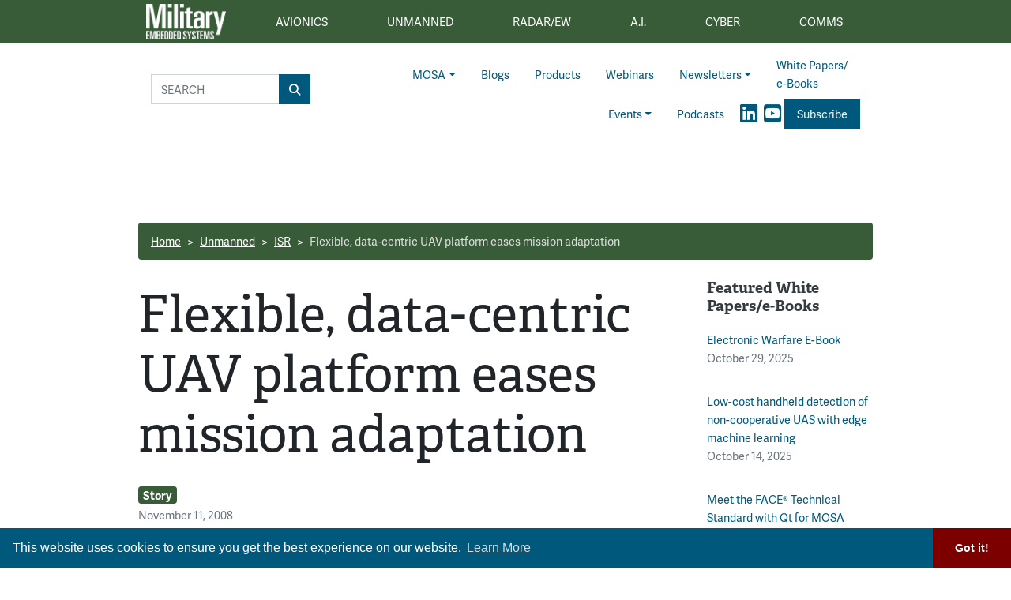

--- FILE ---
content_type: text/html; charset=UTF-8
request_url: https://militaryembedded.com/unmanned/isr/flexible-eases-mission-adaptation
body_size: 17342
content:












<!doctype html>
<html lang="en">
<head>
    <meta charset="utf-8">
    <meta name="viewport" content="width=device-width, initial-scale=1, shrink-to-fit=no">

    <title>Flexible, data-centric UAV platform eases mission adaptation - Military Embedded Systems</title>
    <meta name="description" content="Because Unmanned Air Vehicles (UAVs) are invariably designed for specific missions, they tend to be difficult to adapt to changes in mission once built and deployed. Building a UAV that is readily adaptable to different mission parameters requires a new platform approach to UAV architecture. The biggest advantages are significant savings in cost, complexity, and time in the operational phase.">
    <meta name="keywords" content="">
    <meta name="author" content="OpenSystems Media">

    
<script type="text/javascript">
var client_id = "";
</script>


    <link rel="apple-touch-icon" sizes="180x180" href="/apple-touch-icon.png">
<link rel="icon" type="image/png" sizes="32x32" href="/favicon-32x32.png">
<link rel="icon" type="image/png" sizes="16x16" href="/favicon-16x16.png">
<link rel="manifest" href="/site.webmanifest">
<link rel="mask-icon" href="/safari-pinned-tab.svg" color="#5bbad5">
<meta name="msapplication-TileColor" content="#2b5797">
<meta name="theme-color" content="#ffffff">

<!-- Google Tag Manager -->
<script>(function(w,d,s,l,i){w[l]=w[l]||[];w[l].push({'gtm.start':
    new Date().getTime(),event:'gtm.js'});var f=d.getElementsByTagName(s)[0],
    j=d.createElement(s),dl=l!='dataLayer'?'&l='+l:'';j.async=true;j.src=
    'https://www.googletagmanager.com/gtm.js?id='+i+dl;f.parentNode.insertBefore(j,f);
    })(window,document,'script','dataLayer','GTM-55L8V8G3');</script>
<!-- End Google Tag Manager -->

<!-- Adobe Fonts -->
<link rel="stylesheet" href="https://use.typekit.net/orb2wjh.css">


<!-- Font Awesome -->
<script src="https://kit.fontawesome.com/1a15d248e9.js" crossorigin="anonymous"></script>

<link rel="stylesheet" href="https://militaryembedded.com/assets/css/hamburgers.min.css">

<link rel="stylesheet" href="/assets/css/app.css?id=3808c813997d48bb4faf">



<script type="text/javascript">
    // Add category targeting if available for Google Ads
    // If category is not available, add URL path
        var category = "unmanned/isr/flexible-eases-mission-adaptation";
    
    var property = "MES";

    var welcomeAd;
</script>

<script async src="https://securepubads.g.doubleclick.net/tag/js/gpt.js"></script>
<script src="/assets/js/gads-mes.js?id=518e93b930966a5f1afe"></script>





<!-- Global site tag (gtag.js) - Google Analytics -->
<script async src="https://www.googletagmanager.com/gtag/js?id=UA-158553619-1"></script>
<script>
    window.dataLayer = window.dataLayer || [];
    function gtag(){dataLayer.push(arguments);}
    gtag('js', new Date());

    gtag('config', 'UA-158553619-1');
</script>

<link rel="stylesheet" type="text/css" href="https://cdn.jsdelivr.net/npm/cookieconsent@3/build/cookieconsent.min.css" />


<script data-ad-client="ca-pub-7168430979886964" async src="https://pagead2.googlesyndication.com/pagead/js/adsbygoogle.js"></script>


<meta name="twitter:card" content="summary" />
<meta name="twitter:site" content="@military_cots" />

<meta property="og:url" content="https://militaryembedded.com/unmanned/isr/flexible-eases-mission-adaptation" />
<meta property="og:title" content="Flexible, data-centric UAV platform eases mission adaptation - Military Embedded Systems" />
<meta property="og:description" content="Because Unmanned Air Vehicles (UAVs) are invariably designed for specific missions, they tend to be difficult to adapt to changes in mission once built and deployed. Building a UAV that is readily adaptable to different mission parameters requires a new platform approach to UAV architecture. The biggest advantages are significant savings in cost, complexity, and time in the operational phase." />
<meta property="og:image" content="" />

</head>

<body class="page body-cat-unmanned">

    <!-- Google Tag Manager (noscript) -->
    <noscript><iframe src="https://www.googletagmanager.com/ns.html?id=GTM-55L8V8G3"
    height="0" width="0" style="display:none;visibility:hidden"></iframe></noscript>
    <!-- End Google Tag Manager (noscript) -->

<div class="ad super-leaderboard d-print-none">
    <div id="ad-resizer" class="ad-resizer">
        <!-- /22057213624/super_leaderboard -->
        <div id='div-gpt-ad-1594244816553-0'>
            <script>
                googletag.cmd.push(function () {
                    googletag.display('div-gpt-ad-1594244816553-0');
                });
            </script>
        </div>
    </div>
</div>

<nav class="main-categories navbar navbar-expand-md navbar-dark d-print-none d-none d-lg-block">


    <div class="container nav-container" id="main-nav">
        <ul class="navbar-nav nav-fill w-100 mr-auto">

            <a class="navbar-brand" href="/">
                <img src="https://militaryembedded.com/assets/img/Military-Embedded-Systems-Logo-Reverse.png" alt="">
            </a>

            <li class="nav-item mes-dropdown cat-{&quot;id&quot;:1,&quot;name&quot;:&quot;Avionics&quot;,&quot;description&quot;:&quot;&quot;,&quot;shortname&quot;:&quot;avionics&quot;,&quot;parent_id&quot;:null,&quot;created_at&quot;:null,&quot;updated_at&quot;:null,&quot;children&quot;:[{&quot;id&quot;:1000,&quot;name&quot;:&quot;Computers&quot;,&quot;description&quot;:null,&quot;shortname&quot;:&quot;computers&quot;,&quot;parent_id&quot;:1,&quot;created_at&quot;:null,&quot;updated_at&quot;:null,&quot;parent&quot;:{&quot;id&quot;:1,&quot;name&quot;:&quot;Avionics&quot;,&quot;description&quot;:&quot;&quot;,&quot;shortname&quot;:&quot;avionics&quot;,&quot;parent_id&quot;:null,&quot;created_at&quot;:null,&quot;updated_at&quot;:null}},{&quot;id&quot;:1003,&quot;name&quot;:&quot;Databus&quot;,&quot;description&quot;:null,&quot;shortname&quot;:&quot;databus&quot;,&quot;parent_id&quot;:1,&quot;created_at&quot;:null,&quot;updated_at&quot;:null,&quot;parent&quot;:{&quot;id&quot;:1,&quot;name&quot;:&quot;Avionics&quot;,&quot;description&quot;:&quot;&quot;,&quot;shortname&quot;:&quot;avionics&quot;,&quot;parent_id&quot;:null,&quot;created_at&quot;:null,&quot;updated_at&quot;:null}},{&quot;id&quot;:7,&quot;name&quot;:&quot;Displays&quot;,&quot;description&quot;:&quot;&quot;,&quot;shortname&quot;:&quot;displays&quot;,&quot;parent_id&quot;:1,&quot;created_at&quot;:null,&quot;updated_at&quot;:null,&quot;parent&quot;:{&quot;id&quot;:1,&quot;name&quot;:&quot;Avionics&quot;,&quot;description&quot;:&quot;&quot;,&quot;shortname&quot;:&quot;avionics&quot;,&quot;parent_id&quot;:null,&quot;created_at&quot;:null,&quot;updated_at&quot;:null}},{&quot;id&quot;:1001,&quot;name&quot;:&quot;Navigation&quot;,&quot;description&quot;:null,&quot;shortname&quot;:&quot;navigation&quot;,&quot;parent_id&quot;:1,&quot;created_at&quot;:null,&quot;updated_at&quot;:null,&quot;parent&quot;:{&quot;id&quot;:1,&quot;name&quot;:&quot;Avionics&quot;,&quot;description&quot;:&quot;&quot;,&quot;shortname&quot;:&quot;avionics&quot;,&quot;parent_id&quot;:null,&quot;created_at&quot;:null,&quot;updated_at&quot;:null}},{&quot;id&quot;:9,&quot;name&quot;:&quot;Safety Certification&quot;,&quot;description&quot;:&quot;&quot;,&quot;shortname&quot;:&quot;safety-certification&quot;,&quot;parent_id&quot;:1,&quot;created_at&quot;:null,&quot;updated_at&quot;:null,&quot;parent&quot;:{&quot;id&quot;:1,&quot;name&quot;:&quot;Avionics&quot;,&quot;description&quot;:&quot;&quot;,&quot;shortname&quot;:&quot;avionics&quot;,&quot;parent_id&quot;:null,&quot;created_at&quot;:null,&quot;updated_at&quot;:null}},{&quot;id&quot;:1002,&quot;name&quot;:&quot;Software&quot;,&quot;description&quot;:null,&quot;shortname&quot;:&quot;software&quot;,&quot;parent_id&quot;:1,&quot;created_at&quot;:null,&quot;updated_at&quot;:null,&quot;parent&quot;:{&quot;id&quot;:1,&quot;name&quot;:&quot;Avionics&quot;,&quot;description&quot;:&quot;&quot;,&quot;shortname&quot;:&quot;avionics&quot;,&quot;parent_id&quot;:null,&quot;created_at&quot;:null,&quot;updated_at&quot;:null}},{&quot;id&quot;:8,&quot;name&quot;:&quot;Synthetic Vision&quot;,&quot;description&quot;:&quot;&quot;,&quot;shortname&quot;:&quot;synthetic-vision&quot;,&quot;parent_id&quot;:1,&quot;created_at&quot;:null,&quot;updated_at&quot;:null,&quot;parent&quot;:{&quot;id&quot;:1,&quot;name&quot;:&quot;Avionics&quot;,&quot;description&quot;:&quot;&quot;,&quot;shortname&quot;:&quot;avionics&quot;,&quot;parent_id&quot;:null,&quot;created_at&quot;:null,&quot;updated_at&quot;:null}}]}">
    <a class="mes-dropdown-toggle nav-link cat-{&quot;id&quot;:1,&quot;name&quot;:&quot;Avionics&quot;,&quot;description&quot;:&quot;&quot;,&quot;shortname&quot;:&quot;avionics&quot;,&quot;parent_id&quot;:null,&quot;created_at&quot;:null,&quot;updated_at&quot;:null,&quot;children&quot;:[{&quot;id&quot;:1000,&quot;name&quot;:&quot;Computers&quot;,&quot;description&quot;:null,&quot;shortname&quot;:&quot;computers&quot;,&quot;parent_id&quot;:1,&quot;created_at&quot;:null,&quot;updated_at&quot;:null,&quot;parent&quot;:{&quot;id&quot;:1,&quot;name&quot;:&quot;Avionics&quot;,&quot;description&quot;:&quot;&quot;,&quot;shortname&quot;:&quot;avionics&quot;,&quot;parent_id&quot;:null,&quot;created_at&quot;:null,&quot;updated_at&quot;:null}},{&quot;id&quot;:1003,&quot;name&quot;:&quot;Databus&quot;,&quot;description&quot;:null,&quot;shortname&quot;:&quot;databus&quot;,&quot;parent_id&quot;:1,&quot;created_at&quot;:null,&quot;updated_at&quot;:null,&quot;parent&quot;:{&quot;id&quot;:1,&quot;name&quot;:&quot;Avionics&quot;,&quot;description&quot;:&quot;&quot;,&quot;shortname&quot;:&quot;avionics&quot;,&quot;parent_id&quot;:null,&quot;created_at&quot;:null,&quot;updated_at&quot;:null}},{&quot;id&quot;:7,&quot;name&quot;:&quot;Displays&quot;,&quot;description&quot;:&quot;&quot;,&quot;shortname&quot;:&quot;displays&quot;,&quot;parent_id&quot;:1,&quot;created_at&quot;:null,&quot;updated_at&quot;:null,&quot;parent&quot;:{&quot;id&quot;:1,&quot;name&quot;:&quot;Avionics&quot;,&quot;description&quot;:&quot;&quot;,&quot;shortname&quot;:&quot;avionics&quot;,&quot;parent_id&quot;:null,&quot;created_at&quot;:null,&quot;updated_at&quot;:null}},{&quot;id&quot;:1001,&quot;name&quot;:&quot;Navigation&quot;,&quot;description&quot;:null,&quot;shortname&quot;:&quot;navigation&quot;,&quot;parent_id&quot;:1,&quot;created_at&quot;:null,&quot;updated_at&quot;:null,&quot;parent&quot;:{&quot;id&quot;:1,&quot;name&quot;:&quot;Avionics&quot;,&quot;description&quot;:&quot;&quot;,&quot;shortname&quot;:&quot;avionics&quot;,&quot;parent_id&quot;:null,&quot;created_at&quot;:null,&quot;updated_at&quot;:null}},{&quot;id&quot;:9,&quot;name&quot;:&quot;Safety Certification&quot;,&quot;description&quot;:&quot;&quot;,&quot;shortname&quot;:&quot;safety-certification&quot;,&quot;parent_id&quot;:1,&quot;created_at&quot;:null,&quot;updated_at&quot;:null,&quot;parent&quot;:{&quot;id&quot;:1,&quot;name&quot;:&quot;Avionics&quot;,&quot;description&quot;:&quot;&quot;,&quot;shortname&quot;:&quot;avionics&quot;,&quot;parent_id&quot;:null,&quot;created_at&quot;:null,&quot;updated_at&quot;:null}},{&quot;id&quot;:1002,&quot;name&quot;:&quot;Software&quot;,&quot;description&quot;:null,&quot;shortname&quot;:&quot;software&quot;,&quot;parent_id&quot;:1,&quot;created_at&quot;:null,&quot;updated_at&quot;:null,&quot;parent&quot;:{&quot;id&quot;:1,&quot;name&quot;:&quot;Avionics&quot;,&quot;description&quot;:&quot;&quot;,&quot;shortname&quot;:&quot;avionics&quot;,&quot;parent_id&quot;:null,&quot;created_at&quot;:null,&quot;updated_at&quot;:null}},{&quot;id&quot;:8,&quot;name&quot;:&quot;Synthetic Vision&quot;,&quot;description&quot;:&quot;&quot;,&quot;shortname&quot;:&quot;synthetic-vision&quot;,&quot;parent_id&quot;:1,&quot;created_at&quot;:null,&quot;updated_at&quot;:null,&quot;parent&quot;:{&quot;id&quot;:1,&quot;name&quot;:&quot;Avionics&quot;,&quot;description&quot;:&quot;&quot;,&quot;shortname&quot;:&quot;avionics&quot;,&quot;parent_id&quot;:null,&quot;created_at&quot;:null,&quot;updated_at&quot;:null}}]} "
       href="/avionics"><span>Avionics</span></a>
    <div class="mes-dropdown-menu cat-{&quot;id&quot;:1,&quot;name&quot;:&quot;Avionics&quot;,&quot;description&quot;:&quot;&quot;,&quot;shortname&quot;:&quot;avionics&quot;,&quot;parent_id&quot;:null,&quot;created_at&quot;:null,&quot;updated_at&quot;:null,&quot;children&quot;:[{&quot;id&quot;:1000,&quot;name&quot;:&quot;Computers&quot;,&quot;description&quot;:null,&quot;shortname&quot;:&quot;computers&quot;,&quot;parent_id&quot;:1,&quot;created_at&quot;:null,&quot;updated_at&quot;:null,&quot;parent&quot;:{&quot;id&quot;:1,&quot;name&quot;:&quot;Avionics&quot;,&quot;description&quot;:&quot;&quot;,&quot;shortname&quot;:&quot;avionics&quot;,&quot;parent_id&quot;:null,&quot;created_at&quot;:null,&quot;updated_at&quot;:null}},{&quot;id&quot;:1003,&quot;name&quot;:&quot;Databus&quot;,&quot;description&quot;:null,&quot;shortname&quot;:&quot;databus&quot;,&quot;parent_id&quot;:1,&quot;created_at&quot;:null,&quot;updated_at&quot;:null,&quot;parent&quot;:{&quot;id&quot;:1,&quot;name&quot;:&quot;Avionics&quot;,&quot;description&quot;:&quot;&quot;,&quot;shortname&quot;:&quot;avionics&quot;,&quot;parent_id&quot;:null,&quot;created_at&quot;:null,&quot;updated_at&quot;:null}},{&quot;id&quot;:7,&quot;name&quot;:&quot;Displays&quot;,&quot;description&quot;:&quot;&quot;,&quot;shortname&quot;:&quot;displays&quot;,&quot;parent_id&quot;:1,&quot;created_at&quot;:null,&quot;updated_at&quot;:null,&quot;parent&quot;:{&quot;id&quot;:1,&quot;name&quot;:&quot;Avionics&quot;,&quot;description&quot;:&quot;&quot;,&quot;shortname&quot;:&quot;avionics&quot;,&quot;parent_id&quot;:null,&quot;created_at&quot;:null,&quot;updated_at&quot;:null}},{&quot;id&quot;:1001,&quot;name&quot;:&quot;Navigation&quot;,&quot;description&quot;:null,&quot;shortname&quot;:&quot;navigation&quot;,&quot;parent_id&quot;:1,&quot;created_at&quot;:null,&quot;updated_at&quot;:null,&quot;parent&quot;:{&quot;id&quot;:1,&quot;name&quot;:&quot;Avionics&quot;,&quot;description&quot;:&quot;&quot;,&quot;shortname&quot;:&quot;avionics&quot;,&quot;parent_id&quot;:null,&quot;created_at&quot;:null,&quot;updated_at&quot;:null}},{&quot;id&quot;:9,&quot;name&quot;:&quot;Safety Certification&quot;,&quot;description&quot;:&quot;&quot;,&quot;shortname&quot;:&quot;safety-certification&quot;,&quot;parent_id&quot;:1,&quot;created_at&quot;:null,&quot;updated_at&quot;:null,&quot;parent&quot;:{&quot;id&quot;:1,&quot;name&quot;:&quot;Avionics&quot;,&quot;description&quot;:&quot;&quot;,&quot;shortname&quot;:&quot;avionics&quot;,&quot;parent_id&quot;:null,&quot;created_at&quot;:null,&quot;updated_at&quot;:null}},{&quot;id&quot;:1002,&quot;name&quot;:&quot;Software&quot;,&quot;description&quot;:null,&quot;shortname&quot;:&quot;software&quot;,&quot;parent_id&quot;:1,&quot;created_at&quot;:null,&quot;updated_at&quot;:null,&quot;parent&quot;:{&quot;id&quot;:1,&quot;name&quot;:&quot;Avionics&quot;,&quot;description&quot;:&quot;&quot;,&quot;shortname&quot;:&quot;avionics&quot;,&quot;parent_id&quot;:null,&quot;created_at&quot;:null,&quot;updated_at&quot;:null}},{&quot;id&quot;:8,&quot;name&quot;:&quot;Synthetic Vision&quot;,&quot;description&quot;:&quot;&quot;,&quot;shortname&quot;:&quot;synthetic-vision&quot;,&quot;parent_id&quot;:1,&quot;created_at&quot;:null,&quot;updated_at&quot;:null,&quot;parent&quot;:{&quot;id&quot;:1,&quot;name&quot;:&quot;Avionics&quot;,&quot;description&quot;:&quot;&quot;,&quot;shortname&quot;:&quot;avionics&quot;,&quot;parent_id&quot;:null,&quot;created_at&quot;:null,&quot;updated_at&quot;:null}}],&quot;parent&quot;:null}">
                    <a class="mes-dropdown-item" href="/avionics/computers">Computers</a>
                    <a class="mes-dropdown-item" href="/avionics/databus">Databus</a>
                    <a class="mes-dropdown-item" href="/avionics/displays">Displays</a>
                    <a class="mes-dropdown-item" href="/avionics/navigation">Navigation</a>
                    <a class="mes-dropdown-item" href="/avionics/safety-certification">Safety Certification</a>
                    <a class="mes-dropdown-item" href="/avionics/software">Software</a>
                    <a class="mes-dropdown-item" href="/avionics/synthetic-vision">Synthetic Vision</a>
            </div>
</li>


            <li class="nav-item mes-dropdown cat-{&quot;id&quot;:2,&quot;name&quot;:&quot;Unmanned&quot;,&quot;description&quot;:&quot;&quot;,&quot;shortname&quot;:&quot;unmanned&quot;,&quot;parent_id&quot;:null,&quot;created_at&quot;:null,&quot;updated_at&quot;:null,&quot;children&quot;:[{&quot;id&quot;:14,&quot;name&quot;:&quot;Connectors&quot;,&quot;description&quot;:&quot;&quot;,&quot;shortname&quot;:&quot;connectors&quot;,&quot;parent_id&quot;:2,&quot;created_at&quot;:null,&quot;updated_at&quot;:null,&quot;parent&quot;:{&quot;id&quot;:2,&quot;name&quot;:&quot;Unmanned&quot;,&quot;description&quot;:&quot;&quot;,&quot;shortname&quot;:&quot;unmanned&quot;,&quot;parent_id&quot;:null,&quot;created_at&quot;:null,&quot;updated_at&quot;:null}},{&quot;id&quot;:17,&quot;name&quot;:&quot;Counter-UAS&quot;,&quot;description&quot;:&quot;&quot;,&quot;shortname&quot;:&quot;counter-uas&quot;,&quot;parent_id&quot;:2,&quot;created_at&quot;:null,&quot;updated_at&quot;:null,&quot;parent&quot;:{&quot;id&quot;:2,&quot;name&quot;:&quot;Unmanned&quot;,&quot;description&quot;:&quot;&quot;,&quot;shortname&quot;:&quot;unmanned&quot;,&quot;parent_id&quot;:null,&quot;created_at&quot;:null,&quot;updated_at&quot;:null}},{&quot;id&quot;:18,&quot;name&quot;:&quot;ISR&quot;,&quot;description&quot;:&quot;&quot;,&quot;shortname&quot;:&quot;isr&quot;,&quot;parent_id&quot;:2,&quot;created_at&quot;:null,&quot;updated_at&quot;:null,&quot;parent&quot;:{&quot;id&quot;:2,&quot;name&quot;:&quot;Unmanned&quot;,&quot;description&quot;:&quot;&quot;,&quot;shortname&quot;:&quot;unmanned&quot;,&quot;parent_id&quot;:null,&quot;created_at&quot;:null,&quot;updated_at&quot;:null}},{&quot;id&quot;:13,&quot;name&quot;:&quot;Payloads&quot;,&quot;description&quot;:&quot;&quot;,&quot;shortname&quot;:&quot;payloads&quot;,&quot;parent_id&quot;:2,&quot;created_at&quot;:null,&quot;updated_at&quot;:null,&quot;parent&quot;:{&quot;id&quot;:2,&quot;name&quot;:&quot;Unmanned&quot;,&quot;description&quot;:&quot;&quot;,&quot;shortname&quot;:&quot;unmanned&quot;,&quot;parent_id&quot;:null,&quot;created_at&quot;:null,&quot;updated_at&quot;:null}},{&quot;id&quot;:1004,&quot;name&quot;:&quot;Power Electronics&quot;,&quot;description&quot;:null,&quot;shortname&quot;:&quot;power-electronics&quot;,&quot;parent_id&quot;:2,&quot;created_at&quot;:null,&quot;updated_at&quot;:null,&quot;parent&quot;:{&quot;id&quot;:2,&quot;name&quot;:&quot;Unmanned&quot;,&quot;description&quot;:&quot;&quot;,&quot;shortname&quot;:&quot;unmanned&quot;,&quot;parent_id&quot;:null,&quot;created_at&quot;:null,&quot;updated_at&quot;:null}},{&quot;id&quot;:15,&quot;name&quot;:&quot;Rugged Computing&quot;,&quot;description&quot;:&quot;&quot;,&quot;shortname&quot;:&quot;rugged-computing&quot;,&quot;parent_id&quot;:2,&quot;created_at&quot;:null,&quot;updated_at&quot;:null,&quot;parent&quot;:{&quot;id&quot;:2,&quot;name&quot;:&quot;Unmanned&quot;,&quot;description&quot;:&quot;&quot;,&quot;shortname&quot;:&quot;unmanned&quot;,&quot;parent_id&quot;:null,&quot;created_at&quot;:null,&quot;updated_at&quot;:null}},{&quot;id&quot;:16,&quot;name&quot;:&quot;Sensors&quot;,&quot;description&quot;:&quot;&quot;,&quot;shortname&quot;:&quot;sensors&quot;,&quot;parent_id&quot;:2,&quot;created_at&quot;:null,&quot;updated_at&quot;:null,&quot;parent&quot;:{&quot;id&quot;:2,&quot;name&quot;:&quot;Unmanned&quot;,&quot;description&quot;:&quot;&quot;,&quot;shortname&quot;:&quot;unmanned&quot;,&quot;parent_id&quot;:null,&quot;created_at&quot;:null,&quot;updated_at&quot;:null}},{&quot;id&quot;:19,&quot;name&quot;:&quot;Test&quot;,&quot;description&quot;:&quot;&quot;,&quot;shortname&quot;:&quot;test&quot;,&quot;parent_id&quot;:2,&quot;created_at&quot;:null,&quot;updated_at&quot;:null,&quot;parent&quot;:{&quot;id&quot;:2,&quot;name&quot;:&quot;Unmanned&quot;,&quot;description&quot;:&quot;&quot;,&quot;shortname&quot;:&quot;unmanned&quot;,&quot;parent_id&quot;:null,&quot;created_at&quot;:null,&quot;updated_at&quot;:null}}]}">
    <a class="mes-dropdown-toggle nav-link cat-{&quot;id&quot;:2,&quot;name&quot;:&quot;Unmanned&quot;,&quot;description&quot;:&quot;&quot;,&quot;shortname&quot;:&quot;unmanned&quot;,&quot;parent_id&quot;:null,&quot;created_at&quot;:null,&quot;updated_at&quot;:null,&quot;children&quot;:[{&quot;id&quot;:14,&quot;name&quot;:&quot;Connectors&quot;,&quot;description&quot;:&quot;&quot;,&quot;shortname&quot;:&quot;connectors&quot;,&quot;parent_id&quot;:2,&quot;created_at&quot;:null,&quot;updated_at&quot;:null,&quot;parent&quot;:{&quot;id&quot;:2,&quot;name&quot;:&quot;Unmanned&quot;,&quot;description&quot;:&quot;&quot;,&quot;shortname&quot;:&quot;unmanned&quot;,&quot;parent_id&quot;:null,&quot;created_at&quot;:null,&quot;updated_at&quot;:null}},{&quot;id&quot;:17,&quot;name&quot;:&quot;Counter-UAS&quot;,&quot;description&quot;:&quot;&quot;,&quot;shortname&quot;:&quot;counter-uas&quot;,&quot;parent_id&quot;:2,&quot;created_at&quot;:null,&quot;updated_at&quot;:null,&quot;parent&quot;:{&quot;id&quot;:2,&quot;name&quot;:&quot;Unmanned&quot;,&quot;description&quot;:&quot;&quot;,&quot;shortname&quot;:&quot;unmanned&quot;,&quot;parent_id&quot;:null,&quot;created_at&quot;:null,&quot;updated_at&quot;:null}},{&quot;id&quot;:18,&quot;name&quot;:&quot;ISR&quot;,&quot;description&quot;:&quot;&quot;,&quot;shortname&quot;:&quot;isr&quot;,&quot;parent_id&quot;:2,&quot;created_at&quot;:null,&quot;updated_at&quot;:null,&quot;parent&quot;:{&quot;id&quot;:2,&quot;name&quot;:&quot;Unmanned&quot;,&quot;description&quot;:&quot;&quot;,&quot;shortname&quot;:&quot;unmanned&quot;,&quot;parent_id&quot;:null,&quot;created_at&quot;:null,&quot;updated_at&quot;:null}},{&quot;id&quot;:13,&quot;name&quot;:&quot;Payloads&quot;,&quot;description&quot;:&quot;&quot;,&quot;shortname&quot;:&quot;payloads&quot;,&quot;parent_id&quot;:2,&quot;created_at&quot;:null,&quot;updated_at&quot;:null,&quot;parent&quot;:{&quot;id&quot;:2,&quot;name&quot;:&quot;Unmanned&quot;,&quot;description&quot;:&quot;&quot;,&quot;shortname&quot;:&quot;unmanned&quot;,&quot;parent_id&quot;:null,&quot;created_at&quot;:null,&quot;updated_at&quot;:null}},{&quot;id&quot;:1004,&quot;name&quot;:&quot;Power Electronics&quot;,&quot;description&quot;:null,&quot;shortname&quot;:&quot;power-electronics&quot;,&quot;parent_id&quot;:2,&quot;created_at&quot;:null,&quot;updated_at&quot;:null,&quot;parent&quot;:{&quot;id&quot;:2,&quot;name&quot;:&quot;Unmanned&quot;,&quot;description&quot;:&quot;&quot;,&quot;shortname&quot;:&quot;unmanned&quot;,&quot;parent_id&quot;:null,&quot;created_at&quot;:null,&quot;updated_at&quot;:null}},{&quot;id&quot;:15,&quot;name&quot;:&quot;Rugged Computing&quot;,&quot;description&quot;:&quot;&quot;,&quot;shortname&quot;:&quot;rugged-computing&quot;,&quot;parent_id&quot;:2,&quot;created_at&quot;:null,&quot;updated_at&quot;:null,&quot;parent&quot;:{&quot;id&quot;:2,&quot;name&quot;:&quot;Unmanned&quot;,&quot;description&quot;:&quot;&quot;,&quot;shortname&quot;:&quot;unmanned&quot;,&quot;parent_id&quot;:null,&quot;created_at&quot;:null,&quot;updated_at&quot;:null}},{&quot;id&quot;:16,&quot;name&quot;:&quot;Sensors&quot;,&quot;description&quot;:&quot;&quot;,&quot;shortname&quot;:&quot;sensors&quot;,&quot;parent_id&quot;:2,&quot;created_at&quot;:null,&quot;updated_at&quot;:null,&quot;parent&quot;:{&quot;id&quot;:2,&quot;name&quot;:&quot;Unmanned&quot;,&quot;description&quot;:&quot;&quot;,&quot;shortname&quot;:&quot;unmanned&quot;,&quot;parent_id&quot;:null,&quot;created_at&quot;:null,&quot;updated_at&quot;:null}},{&quot;id&quot;:19,&quot;name&quot;:&quot;Test&quot;,&quot;description&quot;:&quot;&quot;,&quot;shortname&quot;:&quot;test&quot;,&quot;parent_id&quot;:2,&quot;created_at&quot;:null,&quot;updated_at&quot;:null,&quot;parent&quot;:{&quot;id&quot;:2,&quot;name&quot;:&quot;Unmanned&quot;,&quot;description&quot;:&quot;&quot;,&quot;shortname&quot;:&quot;unmanned&quot;,&quot;parent_id&quot;:null,&quot;created_at&quot;:null,&quot;updated_at&quot;:null}}]} "
       href="/unmanned"><span>Unmanned</span></a>
    <div class="mes-dropdown-menu cat-{&quot;id&quot;:2,&quot;name&quot;:&quot;Unmanned&quot;,&quot;description&quot;:&quot;&quot;,&quot;shortname&quot;:&quot;unmanned&quot;,&quot;parent_id&quot;:null,&quot;created_at&quot;:null,&quot;updated_at&quot;:null,&quot;children&quot;:[{&quot;id&quot;:14,&quot;name&quot;:&quot;Connectors&quot;,&quot;description&quot;:&quot;&quot;,&quot;shortname&quot;:&quot;connectors&quot;,&quot;parent_id&quot;:2,&quot;created_at&quot;:null,&quot;updated_at&quot;:null,&quot;parent&quot;:{&quot;id&quot;:2,&quot;name&quot;:&quot;Unmanned&quot;,&quot;description&quot;:&quot;&quot;,&quot;shortname&quot;:&quot;unmanned&quot;,&quot;parent_id&quot;:null,&quot;created_at&quot;:null,&quot;updated_at&quot;:null}},{&quot;id&quot;:17,&quot;name&quot;:&quot;Counter-UAS&quot;,&quot;description&quot;:&quot;&quot;,&quot;shortname&quot;:&quot;counter-uas&quot;,&quot;parent_id&quot;:2,&quot;created_at&quot;:null,&quot;updated_at&quot;:null,&quot;parent&quot;:{&quot;id&quot;:2,&quot;name&quot;:&quot;Unmanned&quot;,&quot;description&quot;:&quot;&quot;,&quot;shortname&quot;:&quot;unmanned&quot;,&quot;parent_id&quot;:null,&quot;created_at&quot;:null,&quot;updated_at&quot;:null}},{&quot;id&quot;:18,&quot;name&quot;:&quot;ISR&quot;,&quot;description&quot;:&quot;&quot;,&quot;shortname&quot;:&quot;isr&quot;,&quot;parent_id&quot;:2,&quot;created_at&quot;:null,&quot;updated_at&quot;:null,&quot;parent&quot;:{&quot;id&quot;:2,&quot;name&quot;:&quot;Unmanned&quot;,&quot;description&quot;:&quot;&quot;,&quot;shortname&quot;:&quot;unmanned&quot;,&quot;parent_id&quot;:null,&quot;created_at&quot;:null,&quot;updated_at&quot;:null}},{&quot;id&quot;:13,&quot;name&quot;:&quot;Payloads&quot;,&quot;description&quot;:&quot;&quot;,&quot;shortname&quot;:&quot;payloads&quot;,&quot;parent_id&quot;:2,&quot;created_at&quot;:null,&quot;updated_at&quot;:null,&quot;parent&quot;:{&quot;id&quot;:2,&quot;name&quot;:&quot;Unmanned&quot;,&quot;description&quot;:&quot;&quot;,&quot;shortname&quot;:&quot;unmanned&quot;,&quot;parent_id&quot;:null,&quot;created_at&quot;:null,&quot;updated_at&quot;:null}},{&quot;id&quot;:1004,&quot;name&quot;:&quot;Power Electronics&quot;,&quot;description&quot;:null,&quot;shortname&quot;:&quot;power-electronics&quot;,&quot;parent_id&quot;:2,&quot;created_at&quot;:null,&quot;updated_at&quot;:null,&quot;parent&quot;:{&quot;id&quot;:2,&quot;name&quot;:&quot;Unmanned&quot;,&quot;description&quot;:&quot;&quot;,&quot;shortname&quot;:&quot;unmanned&quot;,&quot;parent_id&quot;:null,&quot;created_at&quot;:null,&quot;updated_at&quot;:null}},{&quot;id&quot;:15,&quot;name&quot;:&quot;Rugged Computing&quot;,&quot;description&quot;:&quot;&quot;,&quot;shortname&quot;:&quot;rugged-computing&quot;,&quot;parent_id&quot;:2,&quot;created_at&quot;:null,&quot;updated_at&quot;:null,&quot;parent&quot;:{&quot;id&quot;:2,&quot;name&quot;:&quot;Unmanned&quot;,&quot;description&quot;:&quot;&quot;,&quot;shortname&quot;:&quot;unmanned&quot;,&quot;parent_id&quot;:null,&quot;created_at&quot;:null,&quot;updated_at&quot;:null}},{&quot;id&quot;:16,&quot;name&quot;:&quot;Sensors&quot;,&quot;description&quot;:&quot;&quot;,&quot;shortname&quot;:&quot;sensors&quot;,&quot;parent_id&quot;:2,&quot;created_at&quot;:null,&quot;updated_at&quot;:null,&quot;parent&quot;:{&quot;id&quot;:2,&quot;name&quot;:&quot;Unmanned&quot;,&quot;description&quot;:&quot;&quot;,&quot;shortname&quot;:&quot;unmanned&quot;,&quot;parent_id&quot;:null,&quot;created_at&quot;:null,&quot;updated_at&quot;:null}},{&quot;id&quot;:19,&quot;name&quot;:&quot;Test&quot;,&quot;description&quot;:&quot;&quot;,&quot;shortname&quot;:&quot;test&quot;,&quot;parent_id&quot;:2,&quot;created_at&quot;:null,&quot;updated_at&quot;:null,&quot;parent&quot;:{&quot;id&quot;:2,&quot;name&quot;:&quot;Unmanned&quot;,&quot;description&quot;:&quot;&quot;,&quot;shortname&quot;:&quot;unmanned&quot;,&quot;parent_id&quot;:null,&quot;created_at&quot;:null,&quot;updated_at&quot;:null}}],&quot;parent&quot;:null}">
                    <a class="mes-dropdown-item" href="/unmanned/connectors">Connectors</a>
                    <a class="mes-dropdown-item" href="/unmanned/counter-uas">Counter-UAS</a>
                    <a class="mes-dropdown-item" href="/unmanned/isr">ISR</a>
                    <a class="mes-dropdown-item" href="/unmanned/payloads">Payloads</a>
                    <a class="mes-dropdown-item" href="/unmanned/power-electronics">Power Electronics</a>
                    <a class="mes-dropdown-item" href="/unmanned/rugged-computing">Rugged Computing</a>
                    <a class="mes-dropdown-item" href="/unmanned/sensors">Sensors</a>
                    <a class="mes-dropdown-item" href="/unmanned/test">Test</a>
            </div>
</li>


            <li class="nav-item mes-dropdown cat-{&quot;id&quot;:3,&quot;name&quot;:&quot;Radar\/EW&quot;,&quot;description&quot;:&quot;&quot;,&quot;shortname&quot;:&quot;radar-ew&quot;,&quot;parent_id&quot;:null,&quot;created_at&quot;:null,&quot;updated_at&quot;:null,&quot;children&quot;:[{&quot;id&quot;:1005,&quot;name&quot;:&quot;Power Electronics&quot;,&quot;description&quot;:null,&quot;shortname&quot;:&quot;power-electronics&quot;,&quot;parent_id&quot;:3,&quot;created_at&quot;:null,&quot;updated_at&quot;:null,&quot;parent&quot;:{&quot;id&quot;:3,&quot;name&quot;:&quot;Radar\/EW&quot;,&quot;description&quot;:&quot;&quot;,&quot;shortname&quot;:&quot;radar-ew&quot;,&quot;parent_id&quot;:null,&quot;created_at&quot;:null,&quot;updated_at&quot;:null}},{&quot;id&quot;:23,&quot;name&quot;:&quot;RF &amp; Microwave&quot;,&quot;description&quot;:&quot;&quot;,&quot;shortname&quot;:&quot;rf-and-microwave&quot;,&quot;parent_id&quot;:3,&quot;created_at&quot;:null,&quot;updated_at&quot;:null,&quot;parent&quot;:{&quot;id&quot;:3,&quot;name&quot;:&quot;Radar\/EW&quot;,&quot;description&quot;:&quot;&quot;,&quot;shortname&quot;:&quot;radar-ew&quot;,&quot;parent_id&quot;:null,&quot;created_at&quot;:null,&quot;updated_at&quot;:null}},{&quot;id&quot;:26,&quot;name&quot;:&quot;Rugged Computing&quot;,&quot;description&quot;:&quot;&quot;,&quot;shortname&quot;:&quot;rugged-computing&quot;,&quot;parent_id&quot;:3,&quot;created_at&quot;:null,&quot;updated_at&quot;:null,&quot;parent&quot;:{&quot;id&quot;:3,&quot;name&quot;:&quot;Radar\/EW&quot;,&quot;description&quot;:&quot;&quot;,&quot;shortname&quot;:&quot;radar-ew&quot;,&quot;parent_id&quot;:null,&quot;created_at&quot;:null,&quot;updated_at&quot;:null}},{&quot;id&quot;:25,&quot;name&quot;:&quot;Sensors&quot;,&quot;description&quot;:&quot;&quot;,&quot;shortname&quot;:&quot;sensors&quot;,&quot;parent_id&quot;:3,&quot;created_at&quot;:null,&quot;updated_at&quot;:null,&quot;parent&quot;:{&quot;id&quot;:3,&quot;name&quot;:&quot;Radar\/EW&quot;,&quot;description&quot;:&quot;&quot;,&quot;shortname&quot;:&quot;radar-ew&quot;,&quot;parent_id&quot;:null,&quot;created_at&quot;:null,&quot;updated_at&quot;:null}},{&quot;id&quot;:21,&quot;name&quot;:&quot;SIGINT&quot;,&quot;description&quot;:&quot;&quot;,&quot;shortname&quot;:&quot;sigint&quot;,&quot;parent_id&quot;:3,&quot;created_at&quot;:null,&quot;updated_at&quot;:null,&quot;parent&quot;:{&quot;id&quot;:3,&quot;name&quot;:&quot;Radar\/EW&quot;,&quot;description&quot;:&quot;&quot;,&quot;shortname&quot;:&quot;radar-ew&quot;,&quot;parent_id&quot;:null,&quot;created_at&quot;:null,&quot;updated_at&quot;:null}},{&quot;id&quot;:20,&quot;name&quot;:&quot;Signal Processing&quot;,&quot;description&quot;:&quot;&quot;,&quot;shortname&quot;:&quot;signal-processing&quot;,&quot;parent_id&quot;:3,&quot;created_at&quot;:null,&quot;updated_at&quot;:null,&quot;parent&quot;:{&quot;id&quot;:3,&quot;name&quot;:&quot;Radar\/EW&quot;,&quot;description&quot;:&quot;&quot;,&quot;shortname&quot;:&quot;radar-ew&quot;,&quot;parent_id&quot;:null,&quot;created_at&quot;:null,&quot;updated_at&quot;:null}},{&quot;id&quot;:24,&quot;name&quot;:&quot;Test&quot;,&quot;description&quot;:&quot;&quot;,&quot;shortname&quot;:&quot;test&quot;,&quot;parent_id&quot;:3,&quot;created_at&quot;:null,&quot;updated_at&quot;:null,&quot;parent&quot;:{&quot;id&quot;:3,&quot;name&quot;:&quot;Radar\/EW&quot;,&quot;description&quot;:&quot;&quot;,&quot;shortname&quot;:&quot;radar-ew&quot;,&quot;parent_id&quot;:null,&quot;created_at&quot;:null,&quot;updated_at&quot;:null}},{&quot;id&quot;:22,&quot;name&quot;:&quot;Thermal Management&quot;,&quot;description&quot;:&quot;&quot;,&quot;shortname&quot;:&quot;thermal-management&quot;,&quot;parent_id&quot;:3,&quot;created_at&quot;:null,&quot;updated_at&quot;:null,&quot;parent&quot;:{&quot;id&quot;:3,&quot;name&quot;:&quot;Radar\/EW&quot;,&quot;description&quot;:&quot;&quot;,&quot;shortname&quot;:&quot;radar-ew&quot;,&quot;parent_id&quot;:null,&quot;created_at&quot;:null,&quot;updated_at&quot;:null}}]}">
    <a class="mes-dropdown-toggle nav-link cat-{&quot;id&quot;:3,&quot;name&quot;:&quot;Radar\/EW&quot;,&quot;description&quot;:&quot;&quot;,&quot;shortname&quot;:&quot;radar-ew&quot;,&quot;parent_id&quot;:null,&quot;created_at&quot;:null,&quot;updated_at&quot;:null,&quot;children&quot;:[{&quot;id&quot;:1005,&quot;name&quot;:&quot;Power Electronics&quot;,&quot;description&quot;:null,&quot;shortname&quot;:&quot;power-electronics&quot;,&quot;parent_id&quot;:3,&quot;created_at&quot;:null,&quot;updated_at&quot;:null,&quot;parent&quot;:{&quot;id&quot;:3,&quot;name&quot;:&quot;Radar\/EW&quot;,&quot;description&quot;:&quot;&quot;,&quot;shortname&quot;:&quot;radar-ew&quot;,&quot;parent_id&quot;:null,&quot;created_at&quot;:null,&quot;updated_at&quot;:null}},{&quot;id&quot;:23,&quot;name&quot;:&quot;RF &amp; Microwave&quot;,&quot;description&quot;:&quot;&quot;,&quot;shortname&quot;:&quot;rf-and-microwave&quot;,&quot;parent_id&quot;:3,&quot;created_at&quot;:null,&quot;updated_at&quot;:null,&quot;parent&quot;:{&quot;id&quot;:3,&quot;name&quot;:&quot;Radar\/EW&quot;,&quot;description&quot;:&quot;&quot;,&quot;shortname&quot;:&quot;radar-ew&quot;,&quot;parent_id&quot;:null,&quot;created_at&quot;:null,&quot;updated_at&quot;:null}},{&quot;id&quot;:26,&quot;name&quot;:&quot;Rugged Computing&quot;,&quot;description&quot;:&quot;&quot;,&quot;shortname&quot;:&quot;rugged-computing&quot;,&quot;parent_id&quot;:3,&quot;created_at&quot;:null,&quot;updated_at&quot;:null,&quot;parent&quot;:{&quot;id&quot;:3,&quot;name&quot;:&quot;Radar\/EW&quot;,&quot;description&quot;:&quot;&quot;,&quot;shortname&quot;:&quot;radar-ew&quot;,&quot;parent_id&quot;:null,&quot;created_at&quot;:null,&quot;updated_at&quot;:null}},{&quot;id&quot;:25,&quot;name&quot;:&quot;Sensors&quot;,&quot;description&quot;:&quot;&quot;,&quot;shortname&quot;:&quot;sensors&quot;,&quot;parent_id&quot;:3,&quot;created_at&quot;:null,&quot;updated_at&quot;:null,&quot;parent&quot;:{&quot;id&quot;:3,&quot;name&quot;:&quot;Radar\/EW&quot;,&quot;description&quot;:&quot;&quot;,&quot;shortname&quot;:&quot;radar-ew&quot;,&quot;parent_id&quot;:null,&quot;created_at&quot;:null,&quot;updated_at&quot;:null}},{&quot;id&quot;:21,&quot;name&quot;:&quot;SIGINT&quot;,&quot;description&quot;:&quot;&quot;,&quot;shortname&quot;:&quot;sigint&quot;,&quot;parent_id&quot;:3,&quot;created_at&quot;:null,&quot;updated_at&quot;:null,&quot;parent&quot;:{&quot;id&quot;:3,&quot;name&quot;:&quot;Radar\/EW&quot;,&quot;description&quot;:&quot;&quot;,&quot;shortname&quot;:&quot;radar-ew&quot;,&quot;parent_id&quot;:null,&quot;created_at&quot;:null,&quot;updated_at&quot;:null}},{&quot;id&quot;:20,&quot;name&quot;:&quot;Signal Processing&quot;,&quot;description&quot;:&quot;&quot;,&quot;shortname&quot;:&quot;signal-processing&quot;,&quot;parent_id&quot;:3,&quot;created_at&quot;:null,&quot;updated_at&quot;:null,&quot;parent&quot;:{&quot;id&quot;:3,&quot;name&quot;:&quot;Radar\/EW&quot;,&quot;description&quot;:&quot;&quot;,&quot;shortname&quot;:&quot;radar-ew&quot;,&quot;parent_id&quot;:null,&quot;created_at&quot;:null,&quot;updated_at&quot;:null}},{&quot;id&quot;:24,&quot;name&quot;:&quot;Test&quot;,&quot;description&quot;:&quot;&quot;,&quot;shortname&quot;:&quot;test&quot;,&quot;parent_id&quot;:3,&quot;created_at&quot;:null,&quot;updated_at&quot;:null,&quot;parent&quot;:{&quot;id&quot;:3,&quot;name&quot;:&quot;Radar\/EW&quot;,&quot;description&quot;:&quot;&quot;,&quot;shortname&quot;:&quot;radar-ew&quot;,&quot;parent_id&quot;:null,&quot;created_at&quot;:null,&quot;updated_at&quot;:null}},{&quot;id&quot;:22,&quot;name&quot;:&quot;Thermal Management&quot;,&quot;description&quot;:&quot;&quot;,&quot;shortname&quot;:&quot;thermal-management&quot;,&quot;parent_id&quot;:3,&quot;created_at&quot;:null,&quot;updated_at&quot;:null,&quot;parent&quot;:{&quot;id&quot;:3,&quot;name&quot;:&quot;Radar\/EW&quot;,&quot;description&quot;:&quot;&quot;,&quot;shortname&quot;:&quot;radar-ew&quot;,&quot;parent_id&quot;:null,&quot;created_at&quot;:null,&quot;updated_at&quot;:null}}]} "
       href="/radar-ew"><span>Radar/EW</span></a>
    <div class="mes-dropdown-menu cat-{&quot;id&quot;:3,&quot;name&quot;:&quot;Radar\/EW&quot;,&quot;description&quot;:&quot;&quot;,&quot;shortname&quot;:&quot;radar-ew&quot;,&quot;parent_id&quot;:null,&quot;created_at&quot;:null,&quot;updated_at&quot;:null,&quot;children&quot;:[{&quot;id&quot;:1005,&quot;name&quot;:&quot;Power Electronics&quot;,&quot;description&quot;:null,&quot;shortname&quot;:&quot;power-electronics&quot;,&quot;parent_id&quot;:3,&quot;created_at&quot;:null,&quot;updated_at&quot;:null,&quot;parent&quot;:{&quot;id&quot;:3,&quot;name&quot;:&quot;Radar\/EW&quot;,&quot;description&quot;:&quot;&quot;,&quot;shortname&quot;:&quot;radar-ew&quot;,&quot;parent_id&quot;:null,&quot;created_at&quot;:null,&quot;updated_at&quot;:null}},{&quot;id&quot;:23,&quot;name&quot;:&quot;RF &amp; Microwave&quot;,&quot;description&quot;:&quot;&quot;,&quot;shortname&quot;:&quot;rf-and-microwave&quot;,&quot;parent_id&quot;:3,&quot;created_at&quot;:null,&quot;updated_at&quot;:null,&quot;parent&quot;:{&quot;id&quot;:3,&quot;name&quot;:&quot;Radar\/EW&quot;,&quot;description&quot;:&quot;&quot;,&quot;shortname&quot;:&quot;radar-ew&quot;,&quot;parent_id&quot;:null,&quot;created_at&quot;:null,&quot;updated_at&quot;:null}},{&quot;id&quot;:26,&quot;name&quot;:&quot;Rugged Computing&quot;,&quot;description&quot;:&quot;&quot;,&quot;shortname&quot;:&quot;rugged-computing&quot;,&quot;parent_id&quot;:3,&quot;created_at&quot;:null,&quot;updated_at&quot;:null,&quot;parent&quot;:{&quot;id&quot;:3,&quot;name&quot;:&quot;Radar\/EW&quot;,&quot;description&quot;:&quot;&quot;,&quot;shortname&quot;:&quot;radar-ew&quot;,&quot;parent_id&quot;:null,&quot;created_at&quot;:null,&quot;updated_at&quot;:null}},{&quot;id&quot;:25,&quot;name&quot;:&quot;Sensors&quot;,&quot;description&quot;:&quot;&quot;,&quot;shortname&quot;:&quot;sensors&quot;,&quot;parent_id&quot;:3,&quot;created_at&quot;:null,&quot;updated_at&quot;:null,&quot;parent&quot;:{&quot;id&quot;:3,&quot;name&quot;:&quot;Radar\/EW&quot;,&quot;description&quot;:&quot;&quot;,&quot;shortname&quot;:&quot;radar-ew&quot;,&quot;parent_id&quot;:null,&quot;created_at&quot;:null,&quot;updated_at&quot;:null}},{&quot;id&quot;:21,&quot;name&quot;:&quot;SIGINT&quot;,&quot;description&quot;:&quot;&quot;,&quot;shortname&quot;:&quot;sigint&quot;,&quot;parent_id&quot;:3,&quot;created_at&quot;:null,&quot;updated_at&quot;:null,&quot;parent&quot;:{&quot;id&quot;:3,&quot;name&quot;:&quot;Radar\/EW&quot;,&quot;description&quot;:&quot;&quot;,&quot;shortname&quot;:&quot;radar-ew&quot;,&quot;parent_id&quot;:null,&quot;created_at&quot;:null,&quot;updated_at&quot;:null}},{&quot;id&quot;:20,&quot;name&quot;:&quot;Signal Processing&quot;,&quot;description&quot;:&quot;&quot;,&quot;shortname&quot;:&quot;signal-processing&quot;,&quot;parent_id&quot;:3,&quot;created_at&quot;:null,&quot;updated_at&quot;:null,&quot;parent&quot;:{&quot;id&quot;:3,&quot;name&quot;:&quot;Radar\/EW&quot;,&quot;description&quot;:&quot;&quot;,&quot;shortname&quot;:&quot;radar-ew&quot;,&quot;parent_id&quot;:null,&quot;created_at&quot;:null,&quot;updated_at&quot;:null}},{&quot;id&quot;:24,&quot;name&quot;:&quot;Test&quot;,&quot;description&quot;:&quot;&quot;,&quot;shortname&quot;:&quot;test&quot;,&quot;parent_id&quot;:3,&quot;created_at&quot;:null,&quot;updated_at&quot;:null,&quot;parent&quot;:{&quot;id&quot;:3,&quot;name&quot;:&quot;Radar\/EW&quot;,&quot;description&quot;:&quot;&quot;,&quot;shortname&quot;:&quot;radar-ew&quot;,&quot;parent_id&quot;:null,&quot;created_at&quot;:null,&quot;updated_at&quot;:null}},{&quot;id&quot;:22,&quot;name&quot;:&quot;Thermal Management&quot;,&quot;description&quot;:&quot;&quot;,&quot;shortname&quot;:&quot;thermal-management&quot;,&quot;parent_id&quot;:3,&quot;created_at&quot;:null,&quot;updated_at&quot;:null,&quot;parent&quot;:{&quot;id&quot;:3,&quot;name&quot;:&quot;Radar\/EW&quot;,&quot;description&quot;:&quot;&quot;,&quot;shortname&quot;:&quot;radar-ew&quot;,&quot;parent_id&quot;:null,&quot;created_at&quot;:null,&quot;updated_at&quot;:null}}],&quot;parent&quot;:null}">
                    <a class="mes-dropdown-item" href="/radar-ew/power-electronics">Power Electronics</a>
                    <a class="mes-dropdown-item" href="/radar-ew/rf-and-microwave">RF &amp; Microwave</a>
                    <a class="mes-dropdown-item" href="/radar-ew/rugged-computing">Rugged Computing</a>
                    <a class="mes-dropdown-item" href="/radar-ew/sensors">Sensors</a>
                    <a class="mes-dropdown-item" href="/radar-ew/sigint">SIGINT</a>
                    <a class="mes-dropdown-item" href="/radar-ew/signal-processing">Signal Processing</a>
                    <a class="mes-dropdown-item" href="/radar-ew/test">Test</a>
                    <a class="mes-dropdown-item" href="/radar-ew/thermal-management">Thermal Management</a>
            </div>
</li>


            <li class="nav-item mes-dropdown cat-{&quot;id&quot;:4,&quot;name&quot;:&quot;A.I.&quot;,&quot;description&quot;:&quot;&quot;,&quot;shortname&quot;:&quot;ai&quot;,&quot;parent_id&quot;:null,&quot;created_at&quot;:null,&quot;updated_at&quot;:null,&quot;children&quot;:[{&quot;id&quot;:32,&quot;name&quot;:&quot;Big Data&quot;,&quot;description&quot;:&quot;&quot;,&quot;shortname&quot;:&quot;big-data&quot;,&quot;parent_id&quot;:4,&quot;created_at&quot;:null,&quot;updated_at&quot;:null,&quot;parent&quot;:{&quot;id&quot;:4,&quot;name&quot;:&quot;A.I.&quot;,&quot;description&quot;:&quot;&quot;,&quot;shortname&quot;:&quot;ai&quot;,&quot;parent_id&quot;:null,&quot;created_at&quot;:null,&quot;updated_at&quot;:null}},{&quot;id&quot;:31,&quot;name&quot;:&quot;Cognitive EW&quot;,&quot;description&quot;:&quot;&quot;,&quot;shortname&quot;:&quot;cognitive-ew&quot;,&quot;parent_id&quot;:4,&quot;created_at&quot;:null,&quot;updated_at&quot;:null,&quot;parent&quot;:{&quot;id&quot;:4,&quot;name&quot;:&quot;A.I.&quot;,&quot;description&quot;:&quot;&quot;,&quot;shortname&quot;:&quot;ai&quot;,&quot;parent_id&quot;:null,&quot;created_at&quot;:null,&quot;updated_at&quot;:null}},{&quot;id&quot;:30,&quot;name&quot;:&quot;Cognitive Radar&quot;,&quot;description&quot;:&quot;&quot;,&quot;shortname&quot;:&quot;cognitive-radar&quot;,&quot;parent_id&quot;:4,&quot;created_at&quot;:null,&quot;updated_at&quot;:null,&quot;parent&quot;:{&quot;id&quot;:4,&quot;name&quot;:&quot;A.I.&quot;,&quot;description&quot;:&quot;&quot;,&quot;shortname&quot;:&quot;ai&quot;,&quot;parent_id&quot;:null,&quot;created_at&quot;:null,&quot;updated_at&quot;:null}},{&quot;id&quot;:29,&quot;name&quot;:&quot;Deep Learning&quot;,&quot;description&quot;:&quot;&quot;,&quot;shortname&quot;:&quot;deep-learning&quot;,&quot;parent_id&quot;:4,&quot;created_at&quot;:null,&quot;updated_at&quot;:null,&quot;parent&quot;:{&quot;id&quot;:4,&quot;name&quot;:&quot;A.I.&quot;,&quot;description&quot;:&quot;&quot;,&quot;shortname&quot;:&quot;ai&quot;,&quot;parent_id&quot;:null,&quot;created_at&quot;:null,&quot;updated_at&quot;:null}},{&quot;id&quot;:27,&quot;name&quot;:&quot;Machine Learning&quot;,&quot;description&quot;:&quot;&quot;,&quot;shortname&quot;:&quot;machine-learning&quot;,&quot;parent_id&quot;:4,&quot;created_at&quot;:null,&quot;updated_at&quot;:null,&quot;parent&quot;:{&quot;id&quot;:4,&quot;name&quot;:&quot;A.I.&quot;,&quot;description&quot;:&quot;&quot;,&quot;shortname&quot;:&quot;ai&quot;,&quot;parent_id&quot;:null,&quot;created_at&quot;:null,&quot;updated_at&quot;:null}}]}">
    <a class="mes-dropdown-toggle nav-link cat-{&quot;id&quot;:4,&quot;name&quot;:&quot;A.I.&quot;,&quot;description&quot;:&quot;&quot;,&quot;shortname&quot;:&quot;ai&quot;,&quot;parent_id&quot;:null,&quot;created_at&quot;:null,&quot;updated_at&quot;:null,&quot;children&quot;:[{&quot;id&quot;:32,&quot;name&quot;:&quot;Big Data&quot;,&quot;description&quot;:&quot;&quot;,&quot;shortname&quot;:&quot;big-data&quot;,&quot;parent_id&quot;:4,&quot;created_at&quot;:null,&quot;updated_at&quot;:null,&quot;parent&quot;:{&quot;id&quot;:4,&quot;name&quot;:&quot;A.I.&quot;,&quot;description&quot;:&quot;&quot;,&quot;shortname&quot;:&quot;ai&quot;,&quot;parent_id&quot;:null,&quot;created_at&quot;:null,&quot;updated_at&quot;:null}},{&quot;id&quot;:31,&quot;name&quot;:&quot;Cognitive EW&quot;,&quot;description&quot;:&quot;&quot;,&quot;shortname&quot;:&quot;cognitive-ew&quot;,&quot;parent_id&quot;:4,&quot;created_at&quot;:null,&quot;updated_at&quot;:null,&quot;parent&quot;:{&quot;id&quot;:4,&quot;name&quot;:&quot;A.I.&quot;,&quot;description&quot;:&quot;&quot;,&quot;shortname&quot;:&quot;ai&quot;,&quot;parent_id&quot;:null,&quot;created_at&quot;:null,&quot;updated_at&quot;:null}},{&quot;id&quot;:30,&quot;name&quot;:&quot;Cognitive Radar&quot;,&quot;description&quot;:&quot;&quot;,&quot;shortname&quot;:&quot;cognitive-radar&quot;,&quot;parent_id&quot;:4,&quot;created_at&quot;:null,&quot;updated_at&quot;:null,&quot;parent&quot;:{&quot;id&quot;:4,&quot;name&quot;:&quot;A.I.&quot;,&quot;description&quot;:&quot;&quot;,&quot;shortname&quot;:&quot;ai&quot;,&quot;parent_id&quot;:null,&quot;created_at&quot;:null,&quot;updated_at&quot;:null}},{&quot;id&quot;:29,&quot;name&quot;:&quot;Deep Learning&quot;,&quot;description&quot;:&quot;&quot;,&quot;shortname&quot;:&quot;deep-learning&quot;,&quot;parent_id&quot;:4,&quot;created_at&quot;:null,&quot;updated_at&quot;:null,&quot;parent&quot;:{&quot;id&quot;:4,&quot;name&quot;:&quot;A.I.&quot;,&quot;description&quot;:&quot;&quot;,&quot;shortname&quot;:&quot;ai&quot;,&quot;parent_id&quot;:null,&quot;created_at&quot;:null,&quot;updated_at&quot;:null}},{&quot;id&quot;:27,&quot;name&quot;:&quot;Machine Learning&quot;,&quot;description&quot;:&quot;&quot;,&quot;shortname&quot;:&quot;machine-learning&quot;,&quot;parent_id&quot;:4,&quot;created_at&quot;:null,&quot;updated_at&quot;:null,&quot;parent&quot;:{&quot;id&quot;:4,&quot;name&quot;:&quot;A.I.&quot;,&quot;description&quot;:&quot;&quot;,&quot;shortname&quot;:&quot;ai&quot;,&quot;parent_id&quot;:null,&quot;created_at&quot;:null,&quot;updated_at&quot;:null}}]} "
       href="/ai"><span>A.I.</span></a>
    <div class="mes-dropdown-menu cat-{&quot;id&quot;:4,&quot;name&quot;:&quot;A.I.&quot;,&quot;description&quot;:&quot;&quot;,&quot;shortname&quot;:&quot;ai&quot;,&quot;parent_id&quot;:null,&quot;created_at&quot;:null,&quot;updated_at&quot;:null,&quot;children&quot;:[{&quot;id&quot;:32,&quot;name&quot;:&quot;Big Data&quot;,&quot;description&quot;:&quot;&quot;,&quot;shortname&quot;:&quot;big-data&quot;,&quot;parent_id&quot;:4,&quot;created_at&quot;:null,&quot;updated_at&quot;:null,&quot;parent&quot;:{&quot;id&quot;:4,&quot;name&quot;:&quot;A.I.&quot;,&quot;description&quot;:&quot;&quot;,&quot;shortname&quot;:&quot;ai&quot;,&quot;parent_id&quot;:null,&quot;created_at&quot;:null,&quot;updated_at&quot;:null}},{&quot;id&quot;:31,&quot;name&quot;:&quot;Cognitive EW&quot;,&quot;description&quot;:&quot;&quot;,&quot;shortname&quot;:&quot;cognitive-ew&quot;,&quot;parent_id&quot;:4,&quot;created_at&quot;:null,&quot;updated_at&quot;:null,&quot;parent&quot;:{&quot;id&quot;:4,&quot;name&quot;:&quot;A.I.&quot;,&quot;description&quot;:&quot;&quot;,&quot;shortname&quot;:&quot;ai&quot;,&quot;parent_id&quot;:null,&quot;created_at&quot;:null,&quot;updated_at&quot;:null}},{&quot;id&quot;:30,&quot;name&quot;:&quot;Cognitive Radar&quot;,&quot;description&quot;:&quot;&quot;,&quot;shortname&quot;:&quot;cognitive-radar&quot;,&quot;parent_id&quot;:4,&quot;created_at&quot;:null,&quot;updated_at&quot;:null,&quot;parent&quot;:{&quot;id&quot;:4,&quot;name&quot;:&quot;A.I.&quot;,&quot;description&quot;:&quot;&quot;,&quot;shortname&quot;:&quot;ai&quot;,&quot;parent_id&quot;:null,&quot;created_at&quot;:null,&quot;updated_at&quot;:null}},{&quot;id&quot;:29,&quot;name&quot;:&quot;Deep Learning&quot;,&quot;description&quot;:&quot;&quot;,&quot;shortname&quot;:&quot;deep-learning&quot;,&quot;parent_id&quot;:4,&quot;created_at&quot;:null,&quot;updated_at&quot;:null,&quot;parent&quot;:{&quot;id&quot;:4,&quot;name&quot;:&quot;A.I.&quot;,&quot;description&quot;:&quot;&quot;,&quot;shortname&quot;:&quot;ai&quot;,&quot;parent_id&quot;:null,&quot;created_at&quot;:null,&quot;updated_at&quot;:null}},{&quot;id&quot;:27,&quot;name&quot;:&quot;Machine Learning&quot;,&quot;description&quot;:&quot;&quot;,&quot;shortname&quot;:&quot;machine-learning&quot;,&quot;parent_id&quot;:4,&quot;created_at&quot;:null,&quot;updated_at&quot;:null,&quot;parent&quot;:{&quot;id&quot;:4,&quot;name&quot;:&quot;A.I.&quot;,&quot;description&quot;:&quot;&quot;,&quot;shortname&quot;:&quot;ai&quot;,&quot;parent_id&quot;:null,&quot;created_at&quot;:null,&quot;updated_at&quot;:null}}],&quot;parent&quot;:null}">
                    <a class="mes-dropdown-item" href="/ai/big-data">Big Data</a>
                    <a class="mes-dropdown-item" href="/ai/cognitive-ew">Cognitive EW</a>
                    <a class="mes-dropdown-item" href="/ai/cognitive-radar">Cognitive Radar</a>
                    <a class="mes-dropdown-item" href="/ai/deep-learning">Deep Learning</a>
                    <a class="mes-dropdown-item" href="/ai/machine-learning">Machine Learning</a>
            </div>
</li>


            <li class="nav-item mes-dropdown cat-{&quot;id&quot;:5,&quot;name&quot;:&quot;Cyber&quot;,&quot;description&quot;:&quot;&quot;,&quot;shortname&quot;:&quot;cyber&quot;,&quot;parent_id&quot;:null,&quot;created_at&quot;:null,&quot;updated_at&quot;:null,&quot;children&quot;:[{&quot;id&quot;:37,&quot;name&quot;:&quot;Cybersecurity&quot;,&quot;description&quot;:&quot;&quot;,&quot;shortname&quot;:&quot;cybersecurity&quot;,&quot;parent_id&quot;:5,&quot;created_at&quot;:null,&quot;updated_at&quot;:null,&quot;parent&quot;:{&quot;id&quot;:5,&quot;name&quot;:&quot;Cyber&quot;,&quot;description&quot;:&quot;&quot;,&quot;shortname&quot;:&quot;cyber&quot;,&quot;parent_id&quot;:null,&quot;created_at&quot;:null,&quot;updated_at&quot;:null}},{&quot;id&quot;:36,&quot;name&quot;:&quot;Encryption&quot;,&quot;description&quot;:&quot;&quot;,&quot;shortname&quot;:&quot;encryption&quot;,&quot;parent_id&quot;:5,&quot;created_at&quot;:null,&quot;updated_at&quot;:null,&quot;parent&quot;:{&quot;id&quot;:5,&quot;name&quot;:&quot;Cyber&quot;,&quot;description&quot;:&quot;&quot;,&quot;shortname&quot;:&quot;cyber&quot;,&quot;parent_id&quot;:null,&quot;created_at&quot;:null,&quot;updated_at&quot;:null}},{&quot;id&quot;:35,&quot;name&quot;:&quot;Malware&quot;,&quot;description&quot;:&quot;&quot;,&quot;shortname&quot;:&quot;malware&quot;,&quot;parent_id&quot;:5,&quot;created_at&quot;:null,&quot;updated_at&quot;:null,&quot;parent&quot;:{&quot;id&quot;:5,&quot;name&quot;:&quot;Cyber&quot;,&quot;description&quot;:&quot;&quot;,&quot;shortname&quot;:&quot;cyber&quot;,&quot;parent_id&quot;:null,&quot;created_at&quot;:null,&quot;updated_at&quot;:null}}]}">
    <a class="mes-dropdown-toggle nav-link cat-{&quot;id&quot;:5,&quot;name&quot;:&quot;Cyber&quot;,&quot;description&quot;:&quot;&quot;,&quot;shortname&quot;:&quot;cyber&quot;,&quot;parent_id&quot;:null,&quot;created_at&quot;:null,&quot;updated_at&quot;:null,&quot;children&quot;:[{&quot;id&quot;:37,&quot;name&quot;:&quot;Cybersecurity&quot;,&quot;description&quot;:&quot;&quot;,&quot;shortname&quot;:&quot;cybersecurity&quot;,&quot;parent_id&quot;:5,&quot;created_at&quot;:null,&quot;updated_at&quot;:null,&quot;parent&quot;:{&quot;id&quot;:5,&quot;name&quot;:&quot;Cyber&quot;,&quot;description&quot;:&quot;&quot;,&quot;shortname&quot;:&quot;cyber&quot;,&quot;parent_id&quot;:null,&quot;created_at&quot;:null,&quot;updated_at&quot;:null}},{&quot;id&quot;:36,&quot;name&quot;:&quot;Encryption&quot;,&quot;description&quot;:&quot;&quot;,&quot;shortname&quot;:&quot;encryption&quot;,&quot;parent_id&quot;:5,&quot;created_at&quot;:null,&quot;updated_at&quot;:null,&quot;parent&quot;:{&quot;id&quot;:5,&quot;name&quot;:&quot;Cyber&quot;,&quot;description&quot;:&quot;&quot;,&quot;shortname&quot;:&quot;cyber&quot;,&quot;parent_id&quot;:null,&quot;created_at&quot;:null,&quot;updated_at&quot;:null}},{&quot;id&quot;:35,&quot;name&quot;:&quot;Malware&quot;,&quot;description&quot;:&quot;&quot;,&quot;shortname&quot;:&quot;malware&quot;,&quot;parent_id&quot;:5,&quot;created_at&quot;:null,&quot;updated_at&quot;:null,&quot;parent&quot;:{&quot;id&quot;:5,&quot;name&quot;:&quot;Cyber&quot;,&quot;description&quot;:&quot;&quot;,&quot;shortname&quot;:&quot;cyber&quot;,&quot;parent_id&quot;:null,&quot;created_at&quot;:null,&quot;updated_at&quot;:null}}]} "
       href="/cyber"><span>Cyber</span></a>
    <div class="mes-dropdown-menu cat-{&quot;id&quot;:5,&quot;name&quot;:&quot;Cyber&quot;,&quot;description&quot;:&quot;&quot;,&quot;shortname&quot;:&quot;cyber&quot;,&quot;parent_id&quot;:null,&quot;created_at&quot;:null,&quot;updated_at&quot;:null,&quot;children&quot;:[{&quot;id&quot;:37,&quot;name&quot;:&quot;Cybersecurity&quot;,&quot;description&quot;:&quot;&quot;,&quot;shortname&quot;:&quot;cybersecurity&quot;,&quot;parent_id&quot;:5,&quot;created_at&quot;:null,&quot;updated_at&quot;:null,&quot;parent&quot;:{&quot;id&quot;:5,&quot;name&quot;:&quot;Cyber&quot;,&quot;description&quot;:&quot;&quot;,&quot;shortname&quot;:&quot;cyber&quot;,&quot;parent_id&quot;:null,&quot;created_at&quot;:null,&quot;updated_at&quot;:null}},{&quot;id&quot;:36,&quot;name&quot;:&quot;Encryption&quot;,&quot;description&quot;:&quot;&quot;,&quot;shortname&quot;:&quot;encryption&quot;,&quot;parent_id&quot;:5,&quot;created_at&quot;:null,&quot;updated_at&quot;:null,&quot;parent&quot;:{&quot;id&quot;:5,&quot;name&quot;:&quot;Cyber&quot;,&quot;description&quot;:&quot;&quot;,&quot;shortname&quot;:&quot;cyber&quot;,&quot;parent_id&quot;:null,&quot;created_at&quot;:null,&quot;updated_at&quot;:null}},{&quot;id&quot;:35,&quot;name&quot;:&quot;Malware&quot;,&quot;description&quot;:&quot;&quot;,&quot;shortname&quot;:&quot;malware&quot;,&quot;parent_id&quot;:5,&quot;created_at&quot;:null,&quot;updated_at&quot;:null,&quot;parent&quot;:{&quot;id&quot;:5,&quot;name&quot;:&quot;Cyber&quot;,&quot;description&quot;:&quot;&quot;,&quot;shortname&quot;:&quot;cyber&quot;,&quot;parent_id&quot;:null,&quot;created_at&quot;:null,&quot;updated_at&quot;:null}}],&quot;parent&quot;:null}">
                    <a class="mes-dropdown-item" href="/cyber/cybersecurity">Cybersecurity</a>
                    <a class="mes-dropdown-item" href="/cyber/encryption">Encryption</a>
                    <a class="mes-dropdown-item" href="/cyber/malware">Malware</a>
            </div>
</li>


            <li class="nav-item mes-dropdown cat-{&quot;id&quot;:6,&quot;name&quot;:&quot;Comms&quot;,&quot;description&quot;:&quot;&quot;,&quot;shortname&quot;:&quot;comms&quot;,&quot;parent_id&quot;:null,&quot;created_at&quot;:null,&quot;updated_at&quot;:null,&quot;children&quot;:[{&quot;id&quot;:45,&quot;name&quot;:&quot;Cognitive Radio&quot;,&quot;description&quot;:&quot;&quot;,&quot;shortname&quot;:&quot;cognitive-radio&quot;,&quot;parent_id&quot;:6,&quot;created_at&quot;:null,&quot;updated_at&quot;:null,&quot;parent&quot;:{&quot;id&quot;:6,&quot;name&quot;:&quot;Comms&quot;,&quot;description&quot;:&quot;&quot;,&quot;shortname&quot;:&quot;comms&quot;,&quot;parent_id&quot;:null,&quot;created_at&quot;:null,&quot;updated_at&quot;:null}},{&quot;id&quot;:44,&quot;name&quot;:&quot;Communications&quot;,&quot;description&quot;:&quot;&quot;,&quot;shortname&quot;:&quot;communications&quot;,&quot;parent_id&quot;:6,&quot;created_at&quot;:null,&quot;updated_at&quot;:null,&quot;parent&quot;:{&quot;id&quot;:6,&quot;name&quot;:&quot;Comms&quot;,&quot;description&quot;:&quot;&quot;,&quot;shortname&quot;:&quot;comms&quot;,&quot;parent_id&quot;:null,&quot;created_at&quot;:null,&quot;updated_at&quot;:null}},{&quot;id&quot;:46,&quot;name&quot;:&quot;Encryption&quot;,&quot;description&quot;:&quot;&quot;,&quot;shortname&quot;:&quot;encryption&quot;,&quot;parent_id&quot;:6,&quot;created_at&quot;:null,&quot;updated_at&quot;:null,&quot;parent&quot;:{&quot;id&quot;:6,&quot;name&quot;:&quot;Comms&quot;,&quot;description&quot;:&quot;&quot;,&quot;shortname&quot;:&quot;comms&quot;,&quot;parent_id&quot;:null,&quot;created_at&quot;:null,&quot;updated_at&quot;:null}},{&quot;id&quot;:1008,&quot;name&quot;:&quot;GPS&quot;,&quot;description&quot;:null,&quot;shortname&quot;:&quot;gps&quot;,&quot;parent_id&quot;:6,&quot;created_at&quot;:null,&quot;updated_at&quot;:null,&quot;parent&quot;:{&quot;id&quot;:6,&quot;name&quot;:&quot;Comms&quot;,&quot;description&quot;:&quot;&quot;,&quot;shortname&quot;:&quot;comms&quot;,&quot;parent_id&quot;:null,&quot;created_at&quot;:null,&quot;updated_at&quot;:null}},{&quot;id&quot;:1006,&quot;name&quot;:&quot;Power Electronics&quot;,&quot;description&quot;:null,&quot;shortname&quot;:&quot;power-electronics&quot;,&quot;parent_id&quot;:6,&quot;created_at&quot;:null,&quot;updated_at&quot;:null,&quot;parent&quot;:{&quot;id&quot;:6,&quot;name&quot;:&quot;Comms&quot;,&quot;description&quot;:&quot;&quot;,&quot;shortname&quot;:&quot;comms&quot;,&quot;parent_id&quot;:null,&quot;created_at&quot;:null,&quot;updated_at&quot;:null}},{&quot;id&quot;:40,&quot;name&quot;:&quot;Radio&quot;,&quot;description&quot;:&quot;&quot;,&quot;shortname&quot;:&quot;radio&quot;,&quot;parent_id&quot;:6,&quot;created_at&quot;:null,&quot;updated_at&quot;:null,&quot;parent&quot;:{&quot;id&quot;:6,&quot;name&quot;:&quot;Comms&quot;,&quot;description&quot;:&quot;&quot;,&quot;shortname&quot;:&quot;comms&quot;,&quot;parent_id&quot;:null,&quot;created_at&quot;:null,&quot;updated_at&quot;:null}},{&quot;id&quot;:43,&quot;name&quot;:&quot;RF &amp; Microwave&quot;,&quot;description&quot;:&quot;&quot;,&quot;shortname&quot;:&quot;rf-and-microwave&quot;,&quot;parent_id&quot;:6,&quot;created_at&quot;:null,&quot;updated_at&quot;:null,&quot;parent&quot;:{&quot;id&quot;:6,&quot;name&quot;:&quot;Comms&quot;,&quot;description&quot;:&quot;&quot;,&quot;shortname&quot;:&quot;comms&quot;,&quot;parent_id&quot;:null,&quot;created_at&quot;:null,&quot;updated_at&quot;:null}},{&quot;id&quot;:47,&quot;name&quot;:&quot;Satellites&quot;,&quot;description&quot;:null,&quot;shortname&quot;:&quot;satellites&quot;,&quot;parent_id&quot;:6,&quot;created_at&quot;:null,&quot;updated_at&quot;:null,&quot;parent&quot;:{&quot;id&quot;:6,&quot;name&quot;:&quot;Comms&quot;,&quot;description&quot;:&quot;&quot;,&quot;shortname&quot;:&quot;comms&quot;,&quot;parent_id&quot;:null,&quot;created_at&quot;:null,&quot;updated_at&quot;:null}},{&quot;id&quot;:39,&quot;name&quot;:&quot;SDR&quot;,&quot;description&quot;:&quot;&quot;,&quot;shortname&quot;:&quot;sdr&quot;,&quot;parent_id&quot;:6,&quot;created_at&quot;:null,&quot;updated_at&quot;:null,&quot;parent&quot;:{&quot;id&quot;:6,&quot;name&quot;:&quot;Comms&quot;,&quot;description&quot;:&quot;&quot;,&quot;shortname&quot;:&quot;comms&quot;,&quot;parent_id&quot;:null,&quot;created_at&quot;:null,&quot;updated_at&quot;:null}},{&quot;id&quot;:41,&quot;name&quot;:&quot;Spectrum Management&quot;,&quot;description&quot;:&quot;&quot;,&quot;shortname&quot;:&quot;spectrum-management&quot;,&quot;parent_id&quot;:6,&quot;created_at&quot;:null,&quot;updated_at&quot;:null,&quot;parent&quot;:{&quot;id&quot;:6,&quot;name&quot;:&quot;Comms&quot;,&quot;description&quot;:&quot;&quot;,&quot;shortname&quot;:&quot;comms&quot;,&quot;parent_id&quot;:null,&quot;created_at&quot;:null,&quot;updated_at&quot;:null}},{&quot;id&quot;:42,&quot;name&quot;:&quot;Test&quot;,&quot;description&quot;:&quot;&quot;,&quot;shortname&quot;:&quot;test&quot;,&quot;parent_id&quot;:6,&quot;created_at&quot;:null,&quot;updated_at&quot;:null,&quot;parent&quot;:{&quot;id&quot;:6,&quot;name&quot;:&quot;Comms&quot;,&quot;description&quot;:&quot;&quot;,&quot;shortname&quot;:&quot;comms&quot;,&quot;parent_id&quot;:null,&quot;created_at&quot;:null,&quot;updated_at&quot;:null}},{&quot;id&quot;:1007,&quot;name&quot;:&quot;Vetronics&quot;,&quot;description&quot;:null,&quot;shortname&quot;:&quot;vetronics&quot;,&quot;parent_id&quot;:6,&quot;created_at&quot;:null,&quot;updated_at&quot;:null,&quot;parent&quot;:{&quot;id&quot;:6,&quot;name&quot;:&quot;Comms&quot;,&quot;description&quot;:&quot;&quot;,&quot;shortname&quot;:&quot;comms&quot;,&quot;parent_id&quot;:null,&quot;created_at&quot;:null,&quot;updated_at&quot;:null}}]}">
    <a class="mes-dropdown-toggle nav-link cat-{&quot;id&quot;:6,&quot;name&quot;:&quot;Comms&quot;,&quot;description&quot;:&quot;&quot;,&quot;shortname&quot;:&quot;comms&quot;,&quot;parent_id&quot;:null,&quot;created_at&quot;:null,&quot;updated_at&quot;:null,&quot;children&quot;:[{&quot;id&quot;:45,&quot;name&quot;:&quot;Cognitive Radio&quot;,&quot;description&quot;:&quot;&quot;,&quot;shortname&quot;:&quot;cognitive-radio&quot;,&quot;parent_id&quot;:6,&quot;created_at&quot;:null,&quot;updated_at&quot;:null,&quot;parent&quot;:{&quot;id&quot;:6,&quot;name&quot;:&quot;Comms&quot;,&quot;description&quot;:&quot;&quot;,&quot;shortname&quot;:&quot;comms&quot;,&quot;parent_id&quot;:null,&quot;created_at&quot;:null,&quot;updated_at&quot;:null}},{&quot;id&quot;:44,&quot;name&quot;:&quot;Communications&quot;,&quot;description&quot;:&quot;&quot;,&quot;shortname&quot;:&quot;communications&quot;,&quot;parent_id&quot;:6,&quot;created_at&quot;:null,&quot;updated_at&quot;:null,&quot;parent&quot;:{&quot;id&quot;:6,&quot;name&quot;:&quot;Comms&quot;,&quot;description&quot;:&quot;&quot;,&quot;shortname&quot;:&quot;comms&quot;,&quot;parent_id&quot;:null,&quot;created_at&quot;:null,&quot;updated_at&quot;:null}},{&quot;id&quot;:46,&quot;name&quot;:&quot;Encryption&quot;,&quot;description&quot;:&quot;&quot;,&quot;shortname&quot;:&quot;encryption&quot;,&quot;parent_id&quot;:6,&quot;created_at&quot;:null,&quot;updated_at&quot;:null,&quot;parent&quot;:{&quot;id&quot;:6,&quot;name&quot;:&quot;Comms&quot;,&quot;description&quot;:&quot;&quot;,&quot;shortname&quot;:&quot;comms&quot;,&quot;parent_id&quot;:null,&quot;created_at&quot;:null,&quot;updated_at&quot;:null}},{&quot;id&quot;:1008,&quot;name&quot;:&quot;GPS&quot;,&quot;description&quot;:null,&quot;shortname&quot;:&quot;gps&quot;,&quot;parent_id&quot;:6,&quot;created_at&quot;:null,&quot;updated_at&quot;:null,&quot;parent&quot;:{&quot;id&quot;:6,&quot;name&quot;:&quot;Comms&quot;,&quot;description&quot;:&quot;&quot;,&quot;shortname&quot;:&quot;comms&quot;,&quot;parent_id&quot;:null,&quot;created_at&quot;:null,&quot;updated_at&quot;:null}},{&quot;id&quot;:1006,&quot;name&quot;:&quot;Power Electronics&quot;,&quot;description&quot;:null,&quot;shortname&quot;:&quot;power-electronics&quot;,&quot;parent_id&quot;:6,&quot;created_at&quot;:null,&quot;updated_at&quot;:null,&quot;parent&quot;:{&quot;id&quot;:6,&quot;name&quot;:&quot;Comms&quot;,&quot;description&quot;:&quot;&quot;,&quot;shortname&quot;:&quot;comms&quot;,&quot;parent_id&quot;:null,&quot;created_at&quot;:null,&quot;updated_at&quot;:null}},{&quot;id&quot;:40,&quot;name&quot;:&quot;Radio&quot;,&quot;description&quot;:&quot;&quot;,&quot;shortname&quot;:&quot;radio&quot;,&quot;parent_id&quot;:6,&quot;created_at&quot;:null,&quot;updated_at&quot;:null,&quot;parent&quot;:{&quot;id&quot;:6,&quot;name&quot;:&quot;Comms&quot;,&quot;description&quot;:&quot;&quot;,&quot;shortname&quot;:&quot;comms&quot;,&quot;parent_id&quot;:null,&quot;created_at&quot;:null,&quot;updated_at&quot;:null}},{&quot;id&quot;:43,&quot;name&quot;:&quot;RF &amp; Microwave&quot;,&quot;description&quot;:&quot;&quot;,&quot;shortname&quot;:&quot;rf-and-microwave&quot;,&quot;parent_id&quot;:6,&quot;created_at&quot;:null,&quot;updated_at&quot;:null,&quot;parent&quot;:{&quot;id&quot;:6,&quot;name&quot;:&quot;Comms&quot;,&quot;description&quot;:&quot;&quot;,&quot;shortname&quot;:&quot;comms&quot;,&quot;parent_id&quot;:null,&quot;created_at&quot;:null,&quot;updated_at&quot;:null}},{&quot;id&quot;:47,&quot;name&quot;:&quot;Satellites&quot;,&quot;description&quot;:null,&quot;shortname&quot;:&quot;satellites&quot;,&quot;parent_id&quot;:6,&quot;created_at&quot;:null,&quot;updated_at&quot;:null,&quot;parent&quot;:{&quot;id&quot;:6,&quot;name&quot;:&quot;Comms&quot;,&quot;description&quot;:&quot;&quot;,&quot;shortname&quot;:&quot;comms&quot;,&quot;parent_id&quot;:null,&quot;created_at&quot;:null,&quot;updated_at&quot;:null}},{&quot;id&quot;:39,&quot;name&quot;:&quot;SDR&quot;,&quot;description&quot;:&quot;&quot;,&quot;shortname&quot;:&quot;sdr&quot;,&quot;parent_id&quot;:6,&quot;created_at&quot;:null,&quot;updated_at&quot;:null,&quot;parent&quot;:{&quot;id&quot;:6,&quot;name&quot;:&quot;Comms&quot;,&quot;description&quot;:&quot;&quot;,&quot;shortname&quot;:&quot;comms&quot;,&quot;parent_id&quot;:null,&quot;created_at&quot;:null,&quot;updated_at&quot;:null}},{&quot;id&quot;:41,&quot;name&quot;:&quot;Spectrum Management&quot;,&quot;description&quot;:&quot;&quot;,&quot;shortname&quot;:&quot;spectrum-management&quot;,&quot;parent_id&quot;:6,&quot;created_at&quot;:null,&quot;updated_at&quot;:null,&quot;parent&quot;:{&quot;id&quot;:6,&quot;name&quot;:&quot;Comms&quot;,&quot;description&quot;:&quot;&quot;,&quot;shortname&quot;:&quot;comms&quot;,&quot;parent_id&quot;:null,&quot;created_at&quot;:null,&quot;updated_at&quot;:null}},{&quot;id&quot;:42,&quot;name&quot;:&quot;Test&quot;,&quot;description&quot;:&quot;&quot;,&quot;shortname&quot;:&quot;test&quot;,&quot;parent_id&quot;:6,&quot;created_at&quot;:null,&quot;updated_at&quot;:null,&quot;parent&quot;:{&quot;id&quot;:6,&quot;name&quot;:&quot;Comms&quot;,&quot;description&quot;:&quot;&quot;,&quot;shortname&quot;:&quot;comms&quot;,&quot;parent_id&quot;:null,&quot;created_at&quot;:null,&quot;updated_at&quot;:null}},{&quot;id&quot;:1007,&quot;name&quot;:&quot;Vetronics&quot;,&quot;description&quot;:null,&quot;shortname&quot;:&quot;vetronics&quot;,&quot;parent_id&quot;:6,&quot;created_at&quot;:null,&quot;updated_at&quot;:null,&quot;parent&quot;:{&quot;id&quot;:6,&quot;name&quot;:&quot;Comms&quot;,&quot;description&quot;:&quot;&quot;,&quot;shortname&quot;:&quot;comms&quot;,&quot;parent_id&quot;:null,&quot;created_at&quot;:null,&quot;updated_at&quot;:null}}]} "
       href="/comms"><span>Comms</span></a>
    <div class="mes-dropdown-menu cat-{&quot;id&quot;:6,&quot;name&quot;:&quot;Comms&quot;,&quot;description&quot;:&quot;&quot;,&quot;shortname&quot;:&quot;comms&quot;,&quot;parent_id&quot;:null,&quot;created_at&quot;:null,&quot;updated_at&quot;:null,&quot;children&quot;:[{&quot;id&quot;:45,&quot;name&quot;:&quot;Cognitive Radio&quot;,&quot;description&quot;:&quot;&quot;,&quot;shortname&quot;:&quot;cognitive-radio&quot;,&quot;parent_id&quot;:6,&quot;created_at&quot;:null,&quot;updated_at&quot;:null,&quot;parent&quot;:{&quot;id&quot;:6,&quot;name&quot;:&quot;Comms&quot;,&quot;description&quot;:&quot;&quot;,&quot;shortname&quot;:&quot;comms&quot;,&quot;parent_id&quot;:null,&quot;created_at&quot;:null,&quot;updated_at&quot;:null}},{&quot;id&quot;:44,&quot;name&quot;:&quot;Communications&quot;,&quot;description&quot;:&quot;&quot;,&quot;shortname&quot;:&quot;communications&quot;,&quot;parent_id&quot;:6,&quot;created_at&quot;:null,&quot;updated_at&quot;:null,&quot;parent&quot;:{&quot;id&quot;:6,&quot;name&quot;:&quot;Comms&quot;,&quot;description&quot;:&quot;&quot;,&quot;shortname&quot;:&quot;comms&quot;,&quot;parent_id&quot;:null,&quot;created_at&quot;:null,&quot;updated_at&quot;:null}},{&quot;id&quot;:46,&quot;name&quot;:&quot;Encryption&quot;,&quot;description&quot;:&quot;&quot;,&quot;shortname&quot;:&quot;encryption&quot;,&quot;parent_id&quot;:6,&quot;created_at&quot;:null,&quot;updated_at&quot;:null,&quot;parent&quot;:{&quot;id&quot;:6,&quot;name&quot;:&quot;Comms&quot;,&quot;description&quot;:&quot;&quot;,&quot;shortname&quot;:&quot;comms&quot;,&quot;parent_id&quot;:null,&quot;created_at&quot;:null,&quot;updated_at&quot;:null}},{&quot;id&quot;:1008,&quot;name&quot;:&quot;GPS&quot;,&quot;description&quot;:null,&quot;shortname&quot;:&quot;gps&quot;,&quot;parent_id&quot;:6,&quot;created_at&quot;:null,&quot;updated_at&quot;:null,&quot;parent&quot;:{&quot;id&quot;:6,&quot;name&quot;:&quot;Comms&quot;,&quot;description&quot;:&quot;&quot;,&quot;shortname&quot;:&quot;comms&quot;,&quot;parent_id&quot;:null,&quot;created_at&quot;:null,&quot;updated_at&quot;:null}},{&quot;id&quot;:1006,&quot;name&quot;:&quot;Power Electronics&quot;,&quot;description&quot;:null,&quot;shortname&quot;:&quot;power-electronics&quot;,&quot;parent_id&quot;:6,&quot;created_at&quot;:null,&quot;updated_at&quot;:null,&quot;parent&quot;:{&quot;id&quot;:6,&quot;name&quot;:&quot;Comms&quot;,&quot;description&quot;:&quot;&quot;,&quot;shortname&quot;:&quot;comms&quot;,&quot;parent_id&quot;:null,&quot;created_at&quot;:null,&quot;updated_at&quot;:null}},{&quot;id&quot;:40,&quot;name&quot;:&quot;Radio&quot;,&quot;description&quot;:&quot;&quot;,&quot;shortname&quot;:&quot;radio&quot;,&quot;parent_id&quot;:6,&quot;created_at&quot;:null,&quot;updated_at&quot;:null,&quot;parent&quot;:{&quot;id&quot;:6,&quot;name&quot;:&quot;Comms&quot;,&quot;description&quot;:&quot;&quot;,&quot;shortname&quot;:&quot;comms&quot;,&quot;parent_id&quot;:null,&quot;created_at&quot;:null,&quot;updated_at&quot;:null}},{&quot;id&quot;:43,&quot;name&quot;:&quot;RF &amp; Microwave&quot;,&quot;description&quot;:&quot;&quot;,&quot;shortname&quot;:&quot;rf-and-microwave&quot;,&quot;parent_id&quot;:6,&quot;created_at&quot;:null,&quot;updated_at&quot;:null,&quot;parent&quot;:{&quot;id&quot;:6,&quot;name&quot;:&quot;Comms&quot;,&quot;description&quot;:&quot;&quot;,&quot;shortname&quot;:&quot;comms&quot;,&quot;parent_id&quot;:null,&quot;created_at&quot;:null,&quot;updated_at&quot;:null}},{&quot;id&quot;:47,&quot;name&quot;:&quot;Satellites&quot;,&quot;description&quot;:null,&quot;shortname&quot;:&quot;satellites&quot;,&quot;parent_id&quot;:6,&quot;created_at&quot;:null,&quot;updated_at&quot;:null,&quot;parent&quot;:{&quot;id&quot;:6,&quot;name&quot;:&quot;Comms&quot;,&quot;description&quot;:&quot;&quot;,&quot;shortname&quot;:&quot;comms&quot;,&quot;parent_id&quot;:null,&quot;created_at&quot;:null,&quot;updated_at&quot;:null}},{&quot;id&quot;:39,&quot;name&quot;:&quot;SDR&quot;,&quot;description&quot;:&quot;&quot;,&quot;shortname&quot;:&quot;sdr&quot;,&quot;parent_id&quot;:6,&quot;created_at&quot;:null,&quot;updated_at&quot;:null,&quot;parent&quot;:{&quot;id&quot;:6,&quot;name&quot;:&quot;Comms&quot;,&quot;description&quot;:&quot;&quot;,&quot;shortname&quot;:&quot;comms&quot;,&quot;parent_id&quot;:null,&quot;created_at&quot;:null,&quot;updated_at&quot;:null}},{&quot;id&quot;:41,&quot;name&quot;:&quot;Spectrum Management&quot;,&quot;description&quot;:&quot;&quot;,&quot;shortname&quot;:&quot;spectrum-management&quot;,&quot;parent_id&quot;:6,&quot;created_at&quot;:null,&quot;updated_at&quot;:null,&quot;parent&quot;:{&quot;id&quot;:6,&quot;name&quot;:&quot;Comms&quot;,&quot;description&quot;:&quot;&quot;,&quot;shortname&quot;:&quot;comms&quot;,&quot;parent_id&quot;:null,&quot;created_at&quot;:null,&quot;updated_at&quot;:null}},{&quot;id&quot;:42,&quot;name&quot;:&quot;Test&quot;,&quot;description&quot;:&quot;&quot;,&quot;shortname&quot;:&quot;test&quot;,&quot;parent_id&quot;:6,&quot;created_at&quot;:null,&quot;updated_at&quot;:null,&quot;parent&quot;:{&quot;id&quot;:6,&quot;name&quot;:&quot;Comms&quot;,&quot;description&quot;:&quot;&quot;,&quot;shortname&quot;:&quot;comms&quot;,&quot;parent_id&quot;:null,&quot;created_at&quot;:null,&quot;updated_at&quot;:null}},{&quot;id&quot;:1007,&quot;name&quot;:&quot;Vetronics&quot;,&quot;description&quot;:null,&quot;shortname&quot;:&quot;vetronics&quot;,&quot;parent_id&quot;:6,&quot;created_at&quot;:null,&quot;updated_at&quot;:null,&quot;parent&quot;:{&quot;id&quot;:6,&quot;name&quot;:&quot;Comms&quot;,&quot;description&quot;:&quot;&quot;,&quot;shortname&quot;:&quot;comms&quot;,&quot;parent_id&quot;:null,&quot;created_at&quot;:null,&quot;updated_at&quot;:null}}],&quot;parent&quot;:null}">
                    <a class="mes-dropdown-item" href="/comms/cognitive-radio">Cognitive Radio</a>
                    <a class="mes-dropdown-item" href="/comms/communications">Communications</a>
                    <a class="mes-dropdown-item" href="/comms/encryption">Encryption</a>
                    <a class="mes-dropdown-item" href="/comms/gps">GPS</a>
                    <a class="mes-dropdown-item" href="/comms/power-electronics">Power Electronics</a>
                    <a class="mes-dropdown-item" href="/comms/radio">Radio</a>
                    <a class="mes-dropdown-item" href="/comms/rf-and-microwave">RF &amp; Microwave</a>
                    <a class="mes-dropdown-item" href="/comms/satellites">Satellites</a>
                    <a class="mes-dropdown-item" href="/comms/sdr">SDR</a>
                    <a class="mes-dropdown-item" href="/comms/spectrum-management">Spectrum Management</a>
                    <a class="mes-dropdown-item" href="/comms/test">Test</a>
                    <a class="mes-dropdown-item" href="/comms/vetronics">Vetronics</a>
            </div>
</li>



        </ul>
    </div>

    
    
    
    
</nav>


<nav class="main-categories navbar navbar-dark d-print-none navbar-mobile d-block d-lg-none">

    <button class="navbar-toggler float-right" type="button" data-toggle="collapse" data-target="#navbarNavDropdown"
            aria-controls="navbarNavDropdown" aria-expanded="false" aria-label="Toggle navigation">
        
        <i class="fas fa-bars"></i>
    </button>


    <div class="container nav-container nav-mobile">
        <div class="collapse navbar-collapse" id="navbarNavDropdown">
            <ul class="navbar-nav nav-fill w-100">
                <li class="nav-item">
                    <a class="navbar-brand" href="/">
                        <img src="https://militaryembedded.com/assets/img/Military-Embedded-Systems-Logo-Reverse.png" alt="">
                    </a>
                </li>

                <li class="nav-item">
                    <form action="/search" method="GET" class="search d-flex justify-content-start d-print-none p-3">
                        <div class="input-group">
                            <input type="text" class="form-control" placeholder="SEARCH" aria-label="Search"
                                   aria-describedby="button-addon" name="query">
                            <div class="input-group-append">
                                <button class="btn btn-secondary" type="submit" id="button-addon"><i
                                            class="fas fa-search"></i></button>
                            </div>
                        </div>
                    </form>
                </li>

                <li class="nav-item dropdown">
    <a class="nav-link dropdown-toggle cat-{&quot;id&quot;:1,&quot;name&quot;:&quot;Avionics&quot;,&quot;description&quot;:&quot;&quot;,&quot;shortname&quot;:&quot;avionics&quot;,&quot;parent_id&quot;:null,&quot;created_at&quot;:null,&quot;updated_at&quot;:null,&quot;children&quot;:[{&quot;id&quot;:1000,&quot;name&quot;:&quot;Computers&quot;,&quot;description&quot;:null,&quot;shortname&quot;:&quot;computers&quot;,&quot;parent_id&quot;:1,&quot;created_at&quot;:null,&quot;updated_at&quot;:null,&quot;parent&quot;:{&quot;id&quot;:1,&quot;name&quot;:&quot;Avionics&quot;,&quot;description&quot;:&quot;&quot;,&quot;shortname&quot;:&quot;avionics&quot;,&quot;parent_id&quot;:null,&quot;created_at&quot;:null,&quot;updated_at&quot;:null}},{&quot;id&quot;:1003,&quot;name&quot;:&quot;Databus&quot;,&quot;description&quot;:null,&quot;shortname&quot;:&quot;databus&quot;,&quot;parent_id&quot;:1,&quot;created_at&quot;:null,&quot;updated_at&quot;:null,&quot;parent&quot;:{&quot;id&quot;:1,&quot;name&quot;:&quot;Avionics&quot;,&quot;description&quot;:&quot;&quot;,&quot;shortname&quot;:&quot;avionics&quot;,&quot;parent_id&quot;:null,&quot;created_at&quot;:null,&quot;updated_at&quot;:null}},{&quot;id&quot;:7,&quot;name&quot;:&quot;Displays&quot;,&quot;description&quot;:&quot;&quot;,&quot;shortname&quot;:&quot;displays&quot;,&quot;parent_id&quot;:1,&quot;created_at&quot;:null,&quot;updated_at&quot;:null,&quot;parent&quot;:{&quot;id&quot;:1,&quot;name&quot;:&quot;Avionics&quot;,&quot;description&quot;:&quot;&quot;,&quot;shortname&quot;:&quot;avionics&quot;,&quot;parent_id&quot;:null,&quot;created_at&quot;:null,&quot;updated_at&quot;:null}},{&quot;id&quot;:1001,&quot;name&quot;:&quot;Navigation&quot;,&quot;description&quot;:null,&quot;shortname&quot;:&quot;navigation&quot;,&quot;parent_id&quot;:1,&quot;created_at&quot;:null,&quot;updated_at&quot;:null,&quot;parent&quot;:{&quot;id&quot;:1,&quot;name&quot;:&quot;Avionics&quot;,&quot;description&quot;:&quot;&quot;,&quot;shortname&quot;:&quot;avionics&quot;,&quot;parent_id&quot;:null,&quot;created_at&quot;:null,&quot;updated_at&quot;:null}},{&quot;id&quot;:9,&quot;name&quot;:&quot;Safety Certification&quot;,&quot;description&quot;:&quot;&quot;,&quot;shortname&quot;:&quot;safety-certification&quot;,&quot;parent_id&quot;:1,&quot;created_at&quot;:null,&quot;updated_at&quot;:null,&quot;parent&quot;:{&quot;id&quot;:1,&quot;name&quot;:&quot;Avionics&quot;,&quot;description&quot;:&quot;&quot;,&quot;shortname&quot;:&quot;avionics&quot;,&quot;parent_id&quot;:null,&quot;created_at&quot;:null,&quot;updated_at&quot;:null}},{&quot;id&quot;:1002,&quot;name&quot;:&quot;Software&quot;,&quot;description&quot;:null,&quot;shortname&quot;:&quot;software&quot;,&quot;parent_id&quot;:1,&quot;created_at&quot;:null,&quot;updated_at&quot;:null,&quot;parent&quot;:{&quot;id&quot;:1,&quot;name&quot;:&quot;Avionics&quot;,&quot;description&quot;:&quot;&quot;,&quot;shortname&quot;:&quot;avionics&quot;,&quot;parent_id&quot;:null,&quot;created_at&quot;:null,&quot;updated_at&quot;:null}},{&quot;id&quot;:8,&quot;name&quot;:&quot;Synthetic Vision&quot;,&quot;description&quot;:&quot;&quot;,&quot;shortname&quot;:&quot;synthetic-vision&quot;,&quot;parent_id&quot;:1,&quot;created_at&quot;:null,&quot;updated_at&quot;:null,&quot;parent&quot;:{&quot;id&quot;:1,&quot;name&quot;:&quot;Avionics&quot;,&quot;description&quot;:&quot;&quot;,&quot;shortname&quot;:&quot;avionics&quot;,&quot;parent_id&quot;:null,&quot;created_at&quot;:null,&quot;updated_at&quot;:null}}],&quot;parent&quot;:null} "
       data-toggle="dropdown" href="#" role="button" aria-haspopup="true" aria-expanded="false">Avionics</a>
    <div class="dropdown-menu cat-{&quot;id&quot;:1,&quot;name&quot;:&quot;Avionics&quot;,&quot;description&quot;:&quot;&quot;,&quot;shortname&quot;:&quot;avionics&quot;,&quot;parent_id&quot;:null,&quot;created_at&quot;:null,&quot;updated_at&quot;:null,&quot;children&quot;:[{&quot;id&quot;:1000,&quot;name&quot;:&quot;Computers&quot;,&quot;description&quot;:null,&quot;shortname&quot;:&quot;computers&quot;,&quot;parent_id&quot;:1,&quot;created_at&quot;:null,&quot;updated_at&quot;:null,&quot;parent&quot;:{&quot;id&quot;:1,&quot;name&quot;:&quot;Avionics&quot;,&quot;description&quot;:&quot;&quot;,&quot;shortname&quot;:&quot;avionics&quot;,&quot;parent_id&quot;:null,&quot;created_at&quot;:null,&quot;updated_at&quot;:null}},{&quot;id&quot;:1003,&quot;name&quot;:&quot;Databus&quot;,&quot;description&quot;:null,&quot;shortname&quot;:&quot;databus&quot;,&quot;parent_id&quot;:1,&quot;created_at&quot;:null,&quot;updated_at&quot;:null,&quot;parent&quot;:{&quot;id&quot;:1,&quot;name&quot;:&quot;Avionics&quot;,&quot;description&quot;:&quot;&quot;,&quot;shortname&quot;:&quot;avionics&quot;,&quot;parent_id&quot;:null,&quot;created_at&quot;:null,&quot;updated_at&quot;:null}},{&quot;id&quot;:7,&quot;name&quot;:&quot;Displays&quot;,&quot;description&quot;:&quot;&quot;,&quot;shortname&quot;:&quot;displays&quot;,&quot;parent_id&quot;:1,&quot;created_at&quot;:null,&quot;updated_at&quot;:null,&quot;parent&quot;:{&quot;id&quot;:1,&quot;name&quot;:&quot;Avionics&quot;,&quot;description&quot;:&quot;&quot;,&quot;shortname&quot;:&quot;avionics&quot;,&quot;parent_id&quot;:null,&quot;created_at&quot;:null,&quot;updated_at&quot;:null}},{&quot;id&quot;:1001,&quot;name&quot;:&quot;Navigation&quot;,&quot;description&quot;:null,&quot;shortname&quot;:&quot;navigation&quot;,&quot;parent_id&quot;:1,&quot;created_at&quot;:null,&quot;updated_at&quot;:null,&quot;parent&quot;:{&quot;id&quot;:1,&quot;name&quot;:&quot;Avionics&quot;,&quot;description&quot;:&quot;&quot;,&quot;shortname&quot;:&quot;avionics&quot;,&quot;parent_id&quot;:null,&quot;created_at&quot;:null,&quot;updated_at&quot;:null}},{&quot;id&quot;:9,&quot;name&quot;:&quot;Safety Certification&quot;,&quot;description&quot;:&quot;&quot;,&quot;shortname&quot;:&quot;safety-certification&quot;,&quot;parent_id&quot;:1,&quot;created_at&quot;:null,&quot;updated_at&quot;:null,&quot;parent&quot;:{&quot;id&quot;:1,&quot;name&quot;:&quot;Avionics&quot;,&quot;description&quot;:&quot;&quot;,&quot;shortname&quot;:&quot;avionics&quot;,&quot;parent_id&quot;:null,&quot;created_at&quot;:null,&quot;updated_at&quot;:null}},{&quot;id&quot;:1002,&quot;name&quot;:&quot;Software&quot;,&quot;description&quot;:null,&quot;shortname&quot;:&quot;software&quot;,&quot;parent_id&quot;:1,&quot;created_at&quot;:null,&quot;updated_at&quot;:null,&quot;parent&quot;:{&quot;id&quot;:1,&quot;name&quot;:&quot;Avionics&quot;,&quot;description&quot;:&quot;&quot;,&quot;shortname&quot;:&quot;avionics&quot;,&quot;parent_id&quot;:null,&quot;created_at&quot;:null,&quot;updated_at&quot;:null}},{&quot;id&quot;:8,&quot;name&quot;:&quot;Synthetic Vision&quot;,&quot;description&quot;:&quot;&quot;,&quot;shortname&quot;:&quot;synthetic-vision&quot;,&quot;parent_id&quot;:1,&quot;created_at&quot;:null,&quot;updated_at&quot;:null,&quot;parent&quot;:{&quot;id&quot;:1,&quot;name&quot;:&quot;Avionics&quot;,&quot;description&quot;:&quot;&quot;,&quot;shortname&quot;:&quot;avionics&quot;,&quot;parent_id&quot;:null,&quot;created_at&quot;:null,&quot;updated_at&quot;:null}}],&quot;parent&quot;:null}">
                    <a class="dropdown-item" href="/avionics/computers">Computers</a>
                    <a class="dropdown-item" href="/avionics/databus">Databus</a>
                    <a class="dropdown-item" href="/avionics/displays">Displays</a>
                    <a class="dropdown-item" href="/avionics/navigation">Navigation</a>
                    <a class="dropdown-item" href="/avionics/safety-certification">Safety Certification</a>
                    <a class="dropdown-item" href="/avionics/software">Software</a>
                    <a class="dropdown-item" href="/avionics/synthetic-vision">Synthetic Vision</a>
        
        <a class="dropdown-item" href="/avionics">View All Avionics</a>
    </div>
</li>

                <li class="nav-item dropdown">
    <a class="nav-link dropdown-toggle cat-{&quot;id&quot;:2,&quot;name&quot;:&quot;Unmanned&quot;,&quot;description&quot;:&quot;&quot;,&quot;shortname&quot;:&quot;unmanned&quot;,&quot;parent_id&quot;:null,&quot;created_at&quot;:null,&quot;updated_at&quot;:null,&quot;children&quot;:[{&quot;id&quot;:14,&quot;name&quot;:&quot;Connectors&quot;,&quot;description&quot;:&quot;&quot;,&quot;shortname&quot;:&quot;connectors&quot;,&quot;parent_id&quot;:2,&quot;created_at&quot;:null,&quot;updated_at&quot;:null,&quot;parent&quot;:{&quot;id&quot;:2,&quot;name&quot;:&quot;Unmanned&quot;,&quot;description&quot;:&quot;&quot;,&quot;shortname&quot;:&quot;unmanned&quot;,&quot;parent_id&quot;:null,&quot;created_at&quot;:null,&quot;updated_at&quot;:null}},{&quot;id&quot;:17,&quot;name&quot;:&quot;Counter-UAS&quot;,&quot;description&quot;:&quot;&quot;,&quot;shortname&quot;:&quot;counter-uas&quot;,&quot;parent_id&quot;:2,&quot;created_at&quot;:null,&quot;updated_at&quot;:null,&quot;parent&quot;:{&quot;id&quot;:2,&quot;name&quot;:&quot;Unmanned&quot;,&quot;description&quot;:&quot;&quot;,&quot;shortname&quot;:&quot;unmanned&quot;,&quot;parent_id&quot;:null,&quot;created_at&quot;:null,&quot;updated_at&quot;:null}},{&quot;id&quot;:18,&quot;name&quot;:&quot;ISR&quot;,&quot;description&quot;:&quot;&quot;,&quot;shortname&quot;:&quot;isr&quot;,&quot;parent_id&quot;:2,&quot;created_at&quot;:null,&quot;updated_at&quot;:null,&quot;parent&quot;:{&quot;id&quot;:2,&quot;name&quot;:&quot;Unmanned&quot;,&quot;description&quot;:&quot;&quot;,&quot;shortname&quot;:&quot;unmanned&quot;,&quot;parent_id&quot;:null,&quot;created_at&quot;:null,&quot;updated_at&quot;:null}},{&quot;id&quot;:13,&quot;name&quot;:&quot;Payloads&quot;,&quot;description&quot;:&quot;&quot;,&quot;shortname&quot;:&quot;payloads&quot;,&quot;parent_id&quot;:2,&quot;created_at&quot;:null,&quot;updated_at&quot;:null,&quot;parent&quot;:{&quot;id&quot;:2,&quot;name&quot;:&quot;Unmanned&quot;,&quot;description&quot;:&quot;&quot;,&quot;shortname&quot;:&quot;unmanned&quot;,&quot;parent_id&quot;:null,&quot;created_at&quot;:null,&quot;updated_at&quot;:null}},{&quot;id&quot;:1004,&quot;name&quot;:&quot;Power Electronics&quot;,&quot;description&quot;:null,&quot;shortname&quot;:&quot;power-electronics&quot;,&quot;parent_id&quot;:2,&quot;created_at&quot;:null,&quot;updated_at&quot;:null,&quot;parent&quot;:{&quot;id&quot;:2,&quot;name&quot;:&quot;Unmanned&quot;,&quot;description&quot;:&quot;&quot;,&quot;shortname&quot;:&quot;unmanned&quot;,&quot;parent_id&quot;:null,&quot;created_at&quot;:null,&quot;updated_at&quot;:null}},{&quot;id&quot;:15,&quot;name&quot;:&quot;Rugged Computing&quot;,&quot;description&quot;:&quot;&quot;,&quot;shortname&quot;:&quot;rugged-computing&quot;,&quot;parent_id&quot;:2,&quot;created_at&quot;:null,&quot;updated_at&quot;:null,&quot;parent&quot;:{&quot;id&quot;:2,&quot;name&quot;:&quot;Unmanned&quot;,&quot;description&quot;:&quot;&quot;,&quot;shortname&quot;:&quot;unmanned&quot;,&quot;parent_id&quot;:null,&quot;created_at&quot;:null,&quot;updated_at&quot;:null}},{&quot;id&quot;:16,&quot;name&quot;:&quot;Sensors&quot;,&quot;description&quot;:&quot;&quot;,&quot;shortname&quot;:&quot;sensors&quot;,&quot;parent_id&quot;:2,&quot;created_at&quot;:null,&quot;updated_at&quot;:null,&quot;parent&quot;:{&quot;id&quot;:2,&quot;name&quot;:&quot;Unmanned&quot;,&quot;description&quot;:&quot;&quot;,&quot;shortname&quot;:&quot;unmanned&quot;,&quot;parent_id&quot;:null,&quot;created_at&quot;:null,&quot;updated_at&quot;:null}},{&quot;id&quot;:19,&quot;name&quot;:&quot;Test&quot;,&quot;description&quot;:&quot;&quot;,&quot;shortname&quot;:&quot;test&quot;,&quot;parent_id&quot;:2,&quot;created_at&quot;:null,&quot;updated_at&quot;:null,&quot;parent&quot;:{&quot;id&quot;:2,&quot;name&quot;:&quot;Unmanned&quot;,&quot;description&quot;:&quot;&quot;,&quot;shortname&quot;:&quot;unmanned&quot;,&quot;parent_id&quot;:null,&quot;created_at&quot;:null,&quot;updated_at&quot;:null}}],&quot;parent&quot;:null} "
       data-toggle="dropdown" href="#" role="button" aria-haspopup="true" aria-expanded="false">Unmanned</a>
    <div class="dropdown-menu cat-{&quot;id&quot;:2,&quot;name&quot;:&quot;Unmanned&quot;,&quot;description&quot;:&quot;&quot;,&quot;shortname&quot;:&quot;unmanned&quot;,&quot;parent_id&quot;:null,&quot;created_at&quot;:null,&quot;updated_at&quot;:null,&quot;children&quot;:[{&quot;id&quot;:14,&quot;name&quot;:&quot;Connectors&quot;,&quot;description&quot;:&quot;&quot;,&quot;shortname&quot;:&quot;connectors&quot;,&quot;parent_id&quot;:2,&quot;created_at&quot;:null,&quot;updated_at&quot;:null,&quot;parent&quot;:{&quot;id&quot;:2,&quot;name&quot;:&quot;Unmanned&quot;,&quot;description&quot;:&quot;&quot;,&quot;shortname&quot;:&quot;unmanned&quot;,&quot;parent_id&quot;:null,&quot;created_at&quot;:null,&quot;updated_at&quot;:null}},{&quot;id&quot;:17,&quot;name&quot;:&quot;Counter-UAS&quot;,&quot;description&quot;:&quot;&quot;,&quot;shortname&quot;:&quot;counter-uas&quot;,&quot;parent_id&quot;:2,&quot;created_at&quot;:null,&quot;updated_at&quot;:null,&quot;parent&quot;:{&quot;id&quot;:2,&quot;name&quot;:&quot;Unmanned&quot;,&quot;description&quot;:&quot;&quot;,&quot;shortname&quot;:&quot;unmanned&quot;,&quot;parent_id&quot;:null,&quot;created_at&quot;:null,&quot;updated_at&quot;:null}},{&quot;id&quot;:18,&quot;name&quot;:&quot;ISR&quot;,&quot;description&quot;:&quot;&quot;,&quot;shortname&quot;:&quot;isr&quot;,&quot;parent_id&quot;:2,&quot;created_at&quot;:null,&quot;updated_at&quot;:null,&quot;parent&quot;:{&quot;id&quot;:2,&quot;name&quot;:&quot;Unmanned&quot;,&quot;description&quot;:&quot;&quot;,&quot;shortname&quot;:&quot;unmanned&quot;,&quot;parent_id&quot;:null,&quot;created_at&quot;:null,&quot;updated_at&quot;:null}},{&quot;id&quot;:13,&quot;name&quot;:&quot;Payloads&quot;,&quot;description&quot;:&quot;&quot;,&quot;shortname&quot;:&quot;payloads&quot;,&quot;parent_id&quot;:2,&quot;created_at&quot;:null,&quot;updated_at&quot;:null,&quot;parent&quot;:{&quot;id&quot;:2,&quot;name&quot;:&quot;Unmanned&quot;,&quot;description&quot;:&quot;&quot;,&quot;shortname&quot;:&quot;unmanned&quot;,&quot;parent_id&quot;:null,&quot;created_at&quot;:null,&quot;updated_at&quot;:null}},{&quot;id&quot;:1004,&quot;name&quot;:&quot;Power Electronics&quot;,&quot;description&quot;:null,&quot;shortname&quot;:&quot;power-electronics&quot;,&quot;parent_id&quot;:2,&quot;created_at&quot;:null,&quot;updated_at&quot;:null,&quot;parent&quot;:{&quot;id&quot;:2,&quot;name&quot;:&quot;Unmanned&quot;,&quot;description&quot;:&quot;&quot;,&quot;shortname&quot;:&quot;unmanned&quot;,&quot;parent_id&quot;:null,&quot;created_at&quot;:null,&quot;updated_at&quot;:null}},{&quot;id&quot;:15,&quot;name&quot;:&quot;Rugged Computing&quot;,&quot;description&quot;:&quot;&quot;,&quot;shortname&quot;:&quot;rugged-computing&quot;,&quot;parent_id&quot;:2,&quot;created_at&quot;:null,&quot;updated_at&quot;:null,&quot;parent&quot;:{&quot;id&quot;:2,&quot;name&quot;:&quot;Unmanned&quot;,&quot;description&quot;:&quot;&quot;,&quot;shortname&quot;:&quot;unmanned&quot;,&quot;parent_id&quot;:null,&quot;created_at&quot;:null,&quot;updated_at&quot;:null}},{&quot;id&quot;:16,&quot;name&quot;:&quot;Sensors&quot;,&quot;description&quot;:&quot;&quot;,&quot;shortname&quot;:&quot;sensors&quot;,&quot;parent_id&quot;:2,&quot;created_at&quot;:null,&quot;updated_at&quot;:null,&quot;parent&quot;:{&quot;id&quot;:2,&quot;name&quot;:&quot;Unmanned&quot;,&quot;description&quot;:&quot;&quot;,&quot;shortname&quot;:&quot;unmanned&quot;,&quot;parent_id&quot;:null,&quot;created_at&quot;:null,&quot;updated_at&quot;:null}},{&quot;id&quot;:19,&quot;name&quot;:&quot;Test&quot;,&quot;description&quot;:&quot;&quot;,&quot;shortname&quot;:&quot;test&quot;,&quot;parent_id&quot;:2,&quot;created_at&quot;:null,&quot;updated_at&quot;:null,&quot;parent&quot;:{&quot;id&quot;:2,&quot;name&quot;:&quot;Unmanned&quot;,&quot;description&quot;:&quot;&quot;,&quot;shortname&quot;:&quot;unmanned&quot;,&quot;parent_id&quot;:null,&quot;created_at&quot;:null,&quot;updated_at&quot;:null}}],&quot;parent&quot;:null}">
                    <a class="dropdown-item" href="/unmanned/connectors">Connectors</a>
                    <a class="dropdown-item" href="/unmanned/counter-uas">Counter-UAS</a>
                    <a class="dropdown-item" href="/unmanned/isr">ISR</a>
                    <a class="dropdown-item" href="/unmanned/payloads">Payloads</a>
                    <a class="dropdown-item" href="/unmanned/power-electronics">Power Electronics</a>
                    <a class="dropdown-item" href="/unmanned/rugged-computing">Rugged Computing</a>
                    <a class="dropdown-item" href="/unmanned/sensors">Sensors</a>
                    <a class="dropdown-item" href="/unmanned/test">Test</a>
        
        <a class="dropdown-item" href="/unmanned">View All Unmanned</a>
    </div>
</li>

                <li class="nav-item dropdown">
    <a class="nav-link dropdown-toggle cat-{&quot;id&quot;:3,&quot;name&quot;:&quot;Radar\/EW&quot;,&quot;description&quot;:&quot;&quot;,&quot;shortname&quot;:&quot;radar-ew&quot;,&quot;parent_id&quot;:null,&quot;created_at&quot;:null,&quot;updated_at&quot;:null,&quot;children&quot;:[{&quot;id&quot;:1005,&quot;name&quot;:&quot;Power Electronics&quot;,&quot;description&quot;:null,&quot;shortname&quot;:&quot;power-electronics&quot;,&quot;parent_id&quot;:3,&quot;created_at&quot;:null,&quot;updated_at&quot;:null,&quot;parent&quot;:{&quot;id&quot;:3,&quot;name&quot;:&quot;Radar\/EW&quot;,&quot;description&quot;:&quot;&quot;,&quot;shortname&quot;:&quot;radar-ew&quot;,&quot;parent_id&quot;:null,&quot;created_at&quot;:null,&quot;updated_at&quot;:null}},{&quot;id&quot;:23,&quot;name&quot;:&quot;RF &amp; Microwave&quot;,&quot;description&quot;:&quot;&quot;,&quot;shortname&quot;:&quot;rf-and-microwave&quot;,&quot;parent_id&quot;:3,&quot;created_at&quot;:null,&quot;updated_at&quot;:null,&quot;parent&quot;:{&quot;id&quot;:3,&quot;name&quot;:&quot;Radar\/EW&quot;,&quot;description&quot;:&quot;&quot;,&quot;shortname&quot;:&quot;radar-ew&quot;,&quot;parent_id&quot;:null,&quot;created_at&quot;:null,&quot;updated_at&quot;:null}},{&quot;id&quot;:26,&quot;name&quot;:&quot;Rugged Computing&quot;,&quot;description&quot;:&quot;&quot;,&quot;shortname&quot;:&quot;rugged-computing&quot;,&quot;parent_id&quot;:3,&quot;created_at&quot;:null,&quot;updated_at&quot;:null,&quot;parent&quot;:{&quot;id&quot;:3,&quot;name&quot;:&quot;Radar\/EW&quot;,&quot;description&quot;:&quot;&quot;,&quot;shortname&quot;:&quot;radar-ew&quot;,&quot;parent_id&quot;:null,&quot;created_at&quot;:null,&quot;updated_at&quot;:null}},{&quot;id&quot;:25,&quot;name&quot;:&quot;Sensors&quot;,&quot;description&quot;:&quot;&quot;,&quot;shortname&quot;:&quot;sensors&quot;,&quot;parent_id&quot;:3,&quot;created_at&quot;:null,&quot;updated_at&quot;:null,&quot;parent&quot;:{&quot;id&quot;:3,&quot;name&quot;:&quot;Radar\/EW&quot;,&quot;description&quot;:&quot;&quot;,&quot;shortname&quot;:&quot;radar-ew&quot;,&quot;parent_id&quot;:null,&quot;created_at&quot;:null,&quot;updated_at&quot;:null}},{&quot;id&quot;:21,&quot;name&quot;:&quot;SIGINT&quot;,&quot;description&quot;:&quot;&quot;,&quot;shortname&quot;:&quot;sigint&quot;,&quot;parent_id&quot;:3,&quot;created_at&quot;:null,&quot;updated_at&quot;:null,&quot;parent&quot;:{&quot;id&quot;:3,&quot;name&quot;:&quot;Radar\/EW&quot;,&quot;description&quot;:&quot;&quot;,&quot;shortname&quot;:&quot;radar-ew&quot;,&quot;parent_id&quot;:null,&quot;created_at&quot;:null,&quot;updated_at&quot;:null}},{&quot;id&quot;:20,&quot;name&quot;:&quot;Signal Processing&quot;,&quot;description&quot;:&quot;&quot;,&quot;shortname&quot;:&quot;signal-processing&quot;,&quot;parent_id&quot;:3,&quot;created_at&quot;:null,&quot;updated_at&quot;:null,&quot;parent&quot;:{&quot;id&quot;:3,&quot;name&quot;:&quot;Radar\/EW&quot;,&quot;description&quot;:&quot;&quot;,&quot;shortname&quot;:&quot;radar-ew&quot;,&quot;parent_id&quot;:null,&quot;created_at&quot;:null,&quot;updated_at&quot;:null}},{&quot;id&quot;:24,&quot;name&quot;:&quot;Test&quot;,&quot;description&quot;:&quot;&quot;,&quot;shortname&quot;:&quot;test&quot;,&quot;parent_id&quot;:3,&quot;created_at&quot;:null,&quot;updated_at&quot;:null,&quot;parent&quot;:{&quot;id&quot;:3,&quot;name&quot;:&quot;Radar\/EW&quot;,&quot;description&quot;:&quot;&quot;,&quot;shortname&quot;:&quot;radar-ew&quot;,&quot;parent_id&quot;:null,&quot;created_at&quot;:null,&quot;updated_at&quot;:null}},{&quot;id&quot;:22,&quot;name&quot;:&quot;Thermal Management&quot;,&quot;description&quot;:&quot;&quot;,&quot;shortname&quot;:&quot;thermal-management&quot;,&quot;parent_id&quot;:3,&quot;created_at&quot;:null,&quot;updated_at&quot;:null,&quot;parent&quot;:{&quot;id&quot;:3,&quot;name&quot;:&quot;Radar\/EW&quot;,&quot;description&quot;:&quot;&quot;,&quot;shortname&quot;:&quot;radar-ew&quot;,&quot;parent_id&quot;:null,&quot;created_at&quot;:null,&quot;updated_at&quot;:null}}],&quot;parent&quot;:null} "
       data-toggle="dropdown" href="#" role="button" aria-haspopup="true" aria-expanded="false">Radar/EW</a>
    <div class="dropdown-menu cat-{&quot;id&quot;:3,&quot;name&quot;:&quot;Radar\/EW&quot;,&quot;description&quot;:&quot;&quot;,&quot;shortname&quot;:&quot;radar-ew&quot;,&quot;parent_id&quot;:null,&quot;created_at&quot;:null,&quot;updated_at&quot;:null,&quot;children&quot;:[{&quot;id&quot;:1005,&quot;name&quot;:&quot;Power Electronics&quot;,&quot;description&quot;:null,&quot;shortname&quot;:&quot;power-electronics&quot;,&quot;parent_id&quot;:3,&quot;created_at&quot;:null,&quot;updated_at&quot;:null,&quot;parent&quot;:{&quot;id&quot;:3,&quot;name&quot;:&quot;Radar\/EW&quot;,&quot;description&quot;:&quot;&quot;,&quot;shortname&quot;:&quot;radar-ew&quot;,&quot;parent_id&quot;:null,&quot;created_at&quot;:null,&quot;updated_at&quot;:null}},{&quot;id&quot;:23,&quot;name&quot;:&quot;RF &amp; Microwave&quot;,&quot;description&quot;:&quot;&quot;,&quot;shortname&quot;:&quot;rf-and-microwave&quot;,&quot;parent_id&quot;:3,&quot;created_at&quot;:null,&quot;updated_at&quot;:null,&quot;parent&quot;:{&quot;id&quot;:3,&quot;name&quot;:&quot;Radar\/EW&quot;,&quot;description&quot;:&quot;&quot;,&quot;shortname&quot;:&quot;radar-ew&quot;,&quot;parent_id&quot;:null,&quot;created_at&quot;:null,&quot;updated_at&quot;:null}},{&quot;id&quot;:26,&quot;name&quot;:&quot;Rugged Computing&quot;,&quot;description&quot;:&quot;&quot;,&quot;shortname&quot;:&quot;rugged-computing&quot;,&quot;parent_id&quot;:3,&quot;created_at&quot;:null,&quot;updated_at&quot;:null,&quot;parent&quot;:{&quot;id&quot;:3,&quot;name&quot;:&quot;Radar\/EW&quot;,&quot;description&quot;:&quot;&quot;,&quot;shortname&quot;:&quot;radar-ew&quot;,&quot;parent_id&quot;:null,&quot;created_at&quot;:null,&quot;updated_at&quot;:null}},{&quot;id&quot;:25,&quot;name&quot;:&quot;Sensors&quot;,&quot;description&quot;:&quot;&quot;,&quot;shortname&quot;:&quot;sensors&quot;,&quot;parent_id&quot;:3,&quot;created_at&quot;:null,&quot;updated_at&quot;:null,&quot;parent&quot;:{&quot;id&quot;:3,&quot;name&quot;:&quot;Radar\/EW&quot;,&quot;description&quot;:&quot;&quot;,&quot;shortname&quot;:&quot;radar-ew&quot;,&quot;parent_id&quot;:null,&quot;created_at&quot;:null,&quot;updated_at&quot;:null}},{&quot;id&quot;:21,&quot;name&quot;:&quot;SIGINT&quot;,&quot;description&quot;:&quot;&quot;,&quot;shortname&quot;:&quot;sigint&quot;,&quot;parent_id&quot;:3,&quot;created_at&quot;:null,&quot;updated_at&quot;:null,&quot;parent&quot;:{&quot;id&quot;:3,&quot;name&quot;:&quot;Radar\/EW&quot;,&quot;description&quot;:&quot;&quot;,&quot;shortname&quot;:&quot;radar-ew&quot;,&quot;parent_id&quot;:null,&quot;created_at&quot;:null,&quot;updated_at&quot;:null}},{&quot;id&quot;:20,&quot;name&quot;:&quot;Signal Processing&quot;,&quot;description&quot;:&quot;&quot;,&quot;shortname&quot;:&quot;signal-processing&quot;,&quot;parent_id&quot;:3,&quot;created_at&quot;:null,&quot;updated_at&quot;:null,&quot;parent&quot;:{&quot;id&quot;:3,&quot;name&quot;:&quot;Radar\/EW&quot;,&quot;description&quot;:&quot;&quot;,&quot;shortname&quot;:&quot;radar-ew&quot;,&quot;parent_id&quot;:null,&quot;created_at&quot;:null,&quot;updated_at&quot;:null}},{&quot;id&quot;:24,&quot;name&quot;:&quot;Test&quot;,&quot;description&quot;:&quot;&quot;,&quot;shortname&quot;:&quot;test&quot;,&quot;parent_id&quot;:3,&quot;created_at&quot;:null,&quot;updated_at&quot;:null,&quot;parent&quot;:{&quot;id&quot;:3,&quot;name&quot;:&quot;Radar\/EW&quot;,&quot;description&quot;:&quot;&quot;,&quot;shortname&quot;:&quot;radar-ew&quot;,&quot;parent_id&quot;:null,&quot;created_at&quot;:null,&quot;updated_at&quot;:null}},{&quot;id&quot;:22,&quot;name&quot;:&quot;Thermal Management&quot;,&quot;description&quot;:&quot;&quot;,&quot;shortname&quot;:&quot;thermal-management&quot;,&quot;parent_id&quot;:3,&quot;created_at&quot;:null,&quot;updated_at&quot;:null,&quot;parent&quot;:{&quot;id&quot;:3,&quot;name&quot;:&quot;Radar\/EW&quot;,&quot;description&quot;:&quot;&quot;,&quot;shortname&quot;:&quot;radar-ew&quot;,&quot;parent_id&quot;:null,&quot;created_at&quot;:null,&quot;updated_at&quot;:null}}],&quot;parent&quot;:null}">
                    <a class="dropdown-item" href="/radar-ew/power-electronics">Power Electronics</a>
                    <a class="dropdown-item" href="/radar-ew/rf-and-microwave">RF &amp; Microwave</a>
                    <a class="dropdown-item" href="/radar-ew/rugged-computing">Rugged Computing</a>
                    <a class="dropdown-item" href="/radar-ew/sensors">Sensors</a>
                    <a class="dropdown-item" href="/radar-ew/sigint">SIGINT</a>
                    <a class="dropdown-item" href="/radar-ew/signal-processing">Signal Processing</a>
                    <a class="dropdown-item" href="/radar-ew/test">Test</a>
                    <a class="dropdown-item" href="/radar-ew/thermal-management">Thermal Management</a>
        
        <a class="dropdown-item" href="/radar-ew">View All Radar/EW</a>
    </div>
</li>

                <li class="nav-item dropdown">
    <a class="nav-link dropdown-toggle cat-{&quot;id&quot;:4,&quot;name&quot;:&quot;A.I.&quot;,&quot;description&quot;:&quot;&quot;,&quot;shortname&quot;:&quot;ai&quot;,&quot;parent_id&quot;:null,&quot;created_at&quot;:null,&quot;updated_at&quot;:null,&quot;children&quot;:[{&quot;id&quot;:32,&quot;name&quot;:&quot;Big Data&quot;,&quot;description&quot;:&quot;&quot;,&quot;shortname&quot;:&quot;big-data&quot;,&quot;parent_id&quot;:4,&quot;created_at&quot;:null,&quot;updated_at&quot;:null,&quot;parent&quot;:{&quot;id&quot;:4,&quot;name&quot;:&quot;A.I.&quot;,&quot;description&quot;:&quot;&quot;,&quot;shortname&quot;:&quot;ai&quot;,&quot;parent_id&quot;:null,&quot;created_at&quot;:null,&quot;updated_at&quot;:null}},{&quot;id&quot;:31,&quot;name&quot;:&quot;Cognitive EW&quot;,&quot;description&quot;:&quot;&quot;,&quot;shortname&quot;:&quot;cognitive-ew&quot;,&quot;parent_id&quot;:4,&quot;created_at&quot;:null,&quot;updated_at&quot;:null,&quot;parent&quot;:{&quot;id&quot;:4,&quot;name&quot;:&quot;A.I.&quot;,&quot;description&quot;:&quot;&quot;,&quot;shortname&quot;:&quot;ai&quot;,&quot;parent_id&quot;:null,&quot;created_at&quot;:null,&quot;updated_at&quot;:null}},{&quot;id&quot;:30,&quot;name&quot;:&quot;Cognitive Radar&quot;,&quot;description&quot;:&quot;&quot;,&quot;shortname&quot;:&quot;cognitive-radar&quot;,&quot;parent_id&quot;:4,&quot;created_at&quot;:null,&quot;updated_at&quot;:null,&quot;parent&quot;:{&quot;id&quot;:4,&quot;name&quot;:&quot;A.I.&quot;,&quot;description&quot;:&quot;&quot;,&quot;shortname&quot;:&quot;ai&quot;,&quot;parent_id&quot;:null,&quot;created_at&quot;:null,&quot;updated_at&quot;:null}},{&quot;id&quot;:29,&quot;name&quot;:&quot;Deep Learning&quot;,&quot;description&quot;:&quot;&quot;,&quot;shortname&quot;:&quot;deep-learning&quot;,&quot;parent_id&quot;:4,&quot;created_at&quot;:null,&quot;updated_at&quot;:null,&quot;parent&quot;:{&quot;id&quot;:4,&quot;name&quot;:&quot;A.I.&quot;,&quot;description&quot;:&quot;&quot;,&quot;shortname&quot;:&quot;ai&quot;,&quot;parent_id&quot;:null,&quot;created_at&quot;:null,&quot;updated_at&quot;:null}},{&quot;id&quot;:27,&quot;name&quot;:&quot;Machine Learning&quot;,&quot;description&quot;:&quot;&quot;,&quot;shortname&quot;:&quot;machine-learning&quot;,&quot;parent_id&quot;:4,&quot;created_at&quot;:null,&quot;updated_at&quot;:null,&quot;parent&quot;:{&quot;id&quot;:4,&quot;name&quot;:&quot;A.I.&quot;,&quot;description&quot;:&quot;&quot;,&quot;shortname&quot;:&quot;ai&quot;,&quot;parent_id&quot;:null,&quot;created_at&quot;:null,&quot;updated_at&quot;:null}}],&quot;parent&quot;:null} "
       data-toggle="dropdown" href="#" role="button" aria-haspopup="true" aria-expanded="false">A.I.</a>
    <div class="dropdown-menu cat-{&quot;id&quot;:4,&quot;name&quot;:&quot;A.I.&quot;,&quot;description&quot;:&quot;&quot;,&quot;shortname&quot;:&quot;ai&quot;,&quot;parent_id&quot;:null,&quot;created_at&quot;:null,&quot;updated_at&quot;:null,&quot;children&quot;:[{&quot;id&quot;:32,&quot;name&quot;:&quot;Big Data&quot;,&quot;description&quot;:&quot;&quot;,&quot;shortname&quot;:&quot;big-data&quot;,&quot;parent_id&quot;:4,&quot;created_at&quot;:null,&quot;updated_at&quot;:null,&quot;parent&quot;:{&quot;id&quot;:4,&quot;name&quot;:&quot;A.I.&quot;,&quot;description&quot;:&quot;&quot;,&quot;shortname&quot;:&quot;ai&quot;,&quot;parent_id&quot;:null,&quot;created_at&quot;:null,&quot;updated_at&quot;:null}},{&quot;id&quot;:31,&quot;name&quot;:&quot;Cognitive EW&quot;,&quot;description&quot;:&quot;&quot;,&quot;shortname&quot;:&quot;cognitive-ew&quot;,&quot;parent_id&quot;:4,&quot;created_at&quot;:null,&quot;updated_at&quot;:null,&quot;parent&quot;:{&quot;id&quot;:4,&quot;name&quot;:&quot;A.I.&quot;,&quot;description&quot;:&quot;&quot;,&quot;shortname&quot;:&quot;ai&quot;,&quot;parent_id&quot;:null,&quot;created_at&quot;:null,&quot;updated_at&quot;:null}},{&quot;id&quot;:30,&quot;name&quot;:&quot;Cognitive Radar&quot;,&quot;description&quot;:&quot;&quot;,&quot;shortname&quot;:&quot;cognitive-radar&quot;,&quot;parent_id&quot;:4,&quot;created_at&quot;:null,&quot;updated_at&quot;:null,&quot;parent&quot;:{&quot;id&quot;:4,&quot;name&quot;:&quot;A.I.&quot;,&quot;description&quot;:&quot;&quot;,&quot;shortname&quot;:&quot;ai&quot;,&quot;parent_id&quot;:null,&quot;created_at&quot;:null,&quot;updated_at&quot;:null}},{&quot;id&quot;:29,&quot;name&quot;:&quot;Deep Learning&quot;,&quot;description&quot;:&quot;&quot;,&quot;shortname&quot;:&quot;deep-learning&quot;,&quot;parent_id&quot;:4,&quot;created_at&quot;:null,&quot;updated_at&quot;:null,&quot;parent&quot;:{&quot;id&quot;:4,&quot;name&quot;:&quot;A.I.&quot;,&quot;description&quot;:&quot;&quot;,&quot;shortname&quot;:&quot;ai&quot;,&quot;parent_id&quot;:null,&quot;created_at&quot;:null,&quot;updated_at&quot;:null}},{&quot;id&quot;:27,&quot;name&quot;:&quot;Machine Learning&quot;,&quot;description&quot;:&quot;&quot;,&quot;shortname&quot;:&quot;machine-learning&quot;,&quot;parent_id&quot;:4,&quot;created_at&quot;:null,&quot;updated_at&quot;:null,&quot;parent&quot;:{&quot;id&quot;:4,&quot;name&quot;:&quot;A.I.&quot;,&quot;description&quot;:&quot;&quot;,&quot;shortname&quot;:&quot;ai&quot;,&quot;parent_id&quot;:null,&quot;created_at&quot;:null,&quot;updated_at&quot;:null}}],&quot;parent&quot;:null}">
                    <a class="dropdown-item" href="/ai/big-data">Big Data</a>
                    <a class="dropdown-item" href="/ai/cognitive-ew">Cognitive EW</a>
                    <a class="dropdown-item" href="/ai/cognitive-radar">Cognitive Radar</a>
                    <a class="dropdown-item" href="/ai/deep-learning">Deep Learning</a>
                    <a class="dropdown-item" href="/ai/machine-learning">Machine Learning</a>
        
        <a class="dropdown-item" href="/ai">View All A.I.</a>
    </div>
</li>

                <li class="nav-item dropdown">
    <a class="nav-link dropdown-toggle cat-{&quot;id&quot;:5,&quot;name&quot;:&quot;Cyber&quot;,&quot;description&quot;:&quot;&quot;,&quot;shortname&quot;:&quot;cyber&quot;,&quot;parent_id&quot;:null,&quot;created_at&quot;:null,&quot;updated_at&quot;:null,&quot;children&quot;:[{&quot;id&quot;:37,&quot;name&quot;:&quot;Cybersecurity&quot;,&quot;description&quot;:&quot;&quot;,&quot;shortname&quot;:&quot;cybersecurity&quot;,&quot;parent_id&quot;:5,&quot;created_at&quot;:null,&quot;updated_at&quot;:null,&quot;parent&quot;:{&quot;id&quot;:5,&quot;name&quot;:&quot;Cyber&quot;,&quot;description&quot;:&quot;&quot;,&quot;shortname&quot;:&quot;cyber&quot;,&quot;parent_id&quot;:null,&quot;created_at&quot;:null,&quot;updated_at&quot;:null}},{&quot;id&quot;:36,&quot;name&quot;:&quot;Encryption&quot;,&quot;description&quot;:&quot;&quot;,&quot;shortname&quot;:&quot;encryption&quot;,&quot;parent_id&quot;:5,&quot;created_at&quot;:null,&quot;updated_at&quot;:null,&quot;parent&quot;:{&quot;id&quot;:5,&quot;name&quot;:&quot;Cyber&quot;,&quot;description&quot;:&quot;&quot;,&quot;shortname&quot;:&quot;cyber&quot;,&quot;parent_id&quot;:null,&quot;created_at&quot;:null,&quot;updated_at&quot;:null}},{&quot;id&quot;:35,&quot;name&quot;:&quot;Malware&quot;,&quot;description&quot;:&quot;&quot;,&quot;shortname&quot;:&quot;malware&quot;,&quot;parent_id&quot;:5,&quot;created_at&quot;:null,&quot;updated_at&quot;:null,&quot;parent&quot;:{&quot;id&quot;:5,&quot;name&quot;:&quot;Cyber&quot;,&quot;description&quot;:&quot;&quot;,&quot;shortname&quot;:&quot;cyber&quot;,&quot;parent_id&quot;:null,&quot;created_at&quot;:null,&quot;updated_at&quot;:null}}],&quot;parent&quot;:null} "
       data-toggle="dropdown" href="#" role="button" aria-haspopup="true" aria-expanded="false">Cyber</a>
    <div class="dropdown-menu cat-{&quot;id&quot;:5,&quot;name&quot;:&quot;Cyber&quot;,&quot;description&quot;:&quot;&quot;,&quot;shortname&quot;:&quot;cyber&quot;,&quot;parent_id&quot;:null,&quot;created_at&quot;:null,&quot;updated_at&quot;:null,&quot;children&quot;:[{&quot;id&quot;:37,&quot;name&quot;:&quot;Cybersecurity&quot;,&quot;description&quot;:&quot;&quot;,&quot;shortname&quot;:&quot;cybersecurity&quot;,&quot;parent_id&quot;:5,&quot;created_at&quot;:null,&quot;updated_at&quot;:null,&quot;parent&quot;:{&quot;id&quot;:5,&quot;name&quot;:&quot;Cyber&quot;,&quot;description&quot;:&quot;&quot;,&quot;shortname&quot;:&quot;cyber&quot;,&quot;parent_id&quot;:null,&quot;created_at&quot;:null,&quot;updated_at&quot;:null}},{&quot;id&quot;:36,&quot;name&quot;:&quot;Encryption&quot;,&quot;description&quot;:&quot;&quot;,&quot;shortname&quot;:&quot;encryption&quot;,&quot;parent_id&quot;:5,&quot;created_at&quot;:null,&quot;updated_at&quot;:null,&quot;parent&quot;:{&quot;id&quot;:5,&quot;name&quot;:&quot;Cyber&quot;,&quot;description&quot;:&quot;&quot;,&quot;shortname&quot;:&quot;cyber&quot;,&quot;parent_id&quot;:null,&quot;created_at&quot;:null,&quot;updated_at&quot;:null}},{&quot;id&quot;:35,&quot;name&quot;:&quot;Malware&quot;,&quot;description&quot;:&quot;&quot;,&quot;shortname&quot;:&quot;malware&quot;,&quot;parent_id&quot;:5,&quot;created_at&quot;:null,&quot;updated_at&quot;:null,&quot;parent&quot;:{&quot;id&quot;:5,&quot;name&quot;:&quot;Cyber&quot;,&quot;description&quot;:&quot;&quot;,&quot;shortname&quot;:&quot;cyber&quot;,&quot;parent_id&quot;:null,&quot;created_at&quot;:null,&quot;updated_at&quot;:null}}],&quot;parent&quot;:null}">
                    <a class="dropdown-item" href="/cyber/cybersecurity">Cybersecurity</a>
                    <a class="dropdown-item" href="/cyber/encryption">Encryption</a>
                    <a class="dropdown-item" href="/cyber/malware">Malware</a>
        
        <a class="dropdown-item" href="/cyber">View All Cyber</a>
    </div>
</li>

                <li class="nav-item dropdown">
    <a class="nav-link dropdown-toggle cat-{&quot;id&quot;:6,&quot;name&quot;:&quot;Comms&quot;,&quot;description&quot;:&quot;&quot;,&quot;shortname&quot;:&quot;comms&quot;,&quot;parent_id&quot;:null,&quot;created_at&quot;:null,&quot;updated_at&quot;:null,&quot;children&quot;:[{&quot;id&quot;:45,&quot;name&quot;:&quot;Cognitive Radio&quot;,&quot;description&quot;:&quot;&quot;,&quot;shortname&quot;:&quot;cognitive-radio&quot;,&quot;parent_id&quot;:6,&quot;created_at&quot;:null,&quot;updated_at&quot;:null,&quot;parent&quot;:{&quot;id&quot;:6,&quot;name&quot;:&quot;Comms&quot;,&quot;description&quot;:&quot;&quot;,&quot;shortname&quot;:&quot;comms&quot;,&quot;parent_id&quot;:null,&quot;created_at&quot;:null,&quot;updated_at&quot;:null}},{&quot;id&quot;:44,&quot;name&quot;:&quot;Communications&quot;,&quot;description&quot;:&quot;&quot;,&quot;shortname&quot;:&quot;communications&quot;,&quot;parent_id&quot;:6,&quot;created_at&quot;:null,&quot;updated_at&quot;:null,&quot;parent&quot;:{&quot;id&quot;:6,&quot;name&quot;:&quot;Comms&quot;,&quot;description&quot;:&quot;&quot;,&quot;shortname&quot;:&quot;comms&quot;,&quot;parent_id&quot;:null,&quot;created_at&quot;:null,&quot;updated_at&quot;:null}},{&quot;id&quot;:46,&quot;name&quot;:&quot;Encryption&quot;,&quot;description&quot;:&quot;&quot;,&quot;shortname&quot;:&quot;encryption&quot;,&quot;parent_id&quot;:6,&quot;created_at&quot;:null,&quot;updated_at&quot;:null,&quot;parent&quot;:{&quot;id&quot;:6,&quot;name&quot;:&quot;Comms&quot;,&quot;description&quot;:&quot;&quot;,&quot;shortname&quot;:&quot;comms&quot;,&quot;parent_id&quot;:null,&quot;created_at&quot;:null,&quot;updated_at&quot;:null}},{&quot;id&quot;:1008,&quot;name&quot;:&quot;GPS&quot;,&quot;description&quot;:null,&quot;shortname&quot;:&quot;gps&quot;,&quot;parent_id&quot;:6,&quot;created_at&quot;:null,&quot;updated_at&quot;:null,&quot;parent&quot;:{&quot;id&quot;:6,&quot;name&quot;:&quot;Comms&quot;,&quot;description&quot;:&quot;&quot;,&quot;shortname&quot;:&quot;comms&quot;,&quot;parent_id&quot;:null,&quot;created_at&quot;:null,&quot;updated_at&quot;:null}},{&quot;id&quot;:1006,&quot;name&quot;:&quot;Power Electronics&quot;,&quot;description&quot;:null,&quot;shortname&quot;:&quot;power-electronics&quot;,&quot;parent_id&quot;:6,&quot;created_at&quot;:null,&quot;updated_at&quot;:null,&quot;parent&quot;:{&quot;id&quot;:6,&quot;name&quot;:&quot;Comms&quot;,&quot;description&quot;:&quot;&quot;,&quot;shortname&quot;:&quot;comms&quot;,&quot;parent_id&quot;:null,&quot;created_at&quot;:null,&quot;updated_at&quot;:null}},{&quot;id&quot;:40,&quot;name&quot;:&quot;Radio&quot;,&quot;description&quot;:&quot;&quot;,&quot;shortname&quot;:&quot;radio&quot;,&quot;parent_id&quot;:6,&quot;created_at&quot;:null,&quot;updated_at&quot;:null,&quot;parent&quot;:{&quot;id&quot;:6,&quot;name&quot;:&quot;Comms&quot;,&quot;description&quot;:&quot;&quot;,&quot;shortname&quot;:&quot;comms&quot;,&quot;parent_id&quot;:null,&quot;created_at&quot;:null,&quot;updated_at&quot;:null}},{&quot;id&quot;:43,&quot;name&quot;:&quot;RF &amp; Microwave&quot;,&quot;description&quot;:&quot;&quot;,&quot;shortname&quot;:&quot;rf-and-microwave&quot;,&quot;parent_id&quot;:6,&quot;created_at&quot;:null,&quot;updated_at&quot;:null,&quot;parent&quot;:{&quot;id&quot;:6,&quot;name&quot;:&quot;Comms&quot;,&quot;description&quot;:&quot;&quot;,&quot;shortname&quot;:&quot;comms&quot;,&quot;parent_id&quot;:null,&quot;created_at&quot;:null,&quot;updated_at&quot;:null}},{&quot;id&quot;:47,&quot;name&quot;:&quot;Satellites&quot;,&quot;description&quot;:null,&quot;shortname&quot;:&quot;satellites&quot;,&quot;parent_id&quot;:6,&quot;created_at&quot;:null,&quot;updated_at&quot;:null,&quot;parent&quot;:{&quot;id&quot;:6,&quot;name&quot;:&quot;Comms&quot;,&quot;description&quot;:&quot;&quot;,&quot;shortname&quot;:&quot;comms&quot;,&quot;parent_id&quot;:null,&quot;created_at&quot;:null,&quot;updated_at&quot;:null}},{&quot;id&quot;:39,&quot;name&quot;:&quot;SDR&quot;,&quot;description&quot;:&quot;&quot;,&quot;shortname&quot;:&quot;sdr&quot;,&quot;parent_id&quot;:6,&quot;created_at&quot;:null,&quot;updated_at&quot;:null,&quot;parent&quot;:{&quot;id&quot;:6,&quot;name&quot;:&quot;Comms&quot;,&quot;description&quot;:&quot;&quot;,&quot;shortname&quot;:&quot;comms&quot;,&quot;parent_id&quot;:null,&quot;created_at&quot;:null,&quot;updated_at&quot;:null}},{&quot;id&quot;:41,&quot;name&quot;:&quot;Spectrum Management&quot;,&quot;description&quot;:&quot;&quot;,&quot;shortname&quot;:&quot;spectrum-management&quot;,&quot;parent_id&quot;:6,&quot;created_at&quot;:null,&quot;updated_at&quot;:null,&quot;parent&quot;:{&quot;id&quot;:6,&quot;name&quot;:&quot;Comms&quot;,&quot;description&quot;:&quot;&quot;,&quot;shortname&quot;:&quot;comms&quot;,&quot;parent_id&quot;:null,&quot;created_at&quot;:null,&quot;updated_at&quot;:null}},{&quot;id&quot;:42,&quot;name&quot;:&quot;Test&quot;,&quot;description&quot;:&quot;&quot;,&quot;shortname&quot;:&quot;test&quot;,&quot;parent_id&quot;:6,&quot;created_at&quot;:null,&quot;updated_at&quot;:null,&quot;parent&quot;:{&quot;id&quot;:6,&quot;name&quot;:&quot;Comms&quot;,&quot;description&quot;:&quot;&quot;,&quot;shortname&quot;:&quot;comms&quot;,&quot;parent_id&quot;:null,&quot;created_at&quot;:null,&quot;updated_at&quot;:null}},{&quot;id&quot;:1007,&quot;name&quot;:&quot;Vetronics&quot;,&quot;description&quot;:null,&quot;shortname&quot;:&quot;vetronics&quot;,&quot;parent_id&quot;:6,&quot;created_at&quot;:null,&quot;updated_at&quot;:null,&quot;parent&quot;:{&quot;id&quot;:6,&quot;name&quot;:&quot;Comms&quot;,&quot;description&quot;:&quot;&quot;,&quot;shortname&quot;:&quot;comms&quot;,&quot;parent_id&quot;:null,&quot;created_at&quot;:null,&quot;updated_at&quot;:null}}],&quot;parent&quot;:null} "
       data-toggle="dropdown" href="#" role="button" aria-haspopup="true" aria-expanded="false">Comms</a>
    <div class="dropdown-menu cat-{&quot;id&quot;:6,&quot;name&quot;:&quot;Comms&quot;,&quot;description&quot;:&quot;&quot;,&quot;shortname&quot;:&quot;comms&quot;,&quot;parent_id&quot;:null,&quot;created_at&quot;:null,&quot;updated_at&quot;:null,&quot;children&quot;:[{&quot;id&quot;:45,&quot;name&quot;:&quot;Cognitive Radio&quot;,&quot;description&quot;:&quot;&quot;,&quot;shortname&quot;:&quot;cognitive-radio&quot;,&quot;parent_id&quot;:6,&quot;created_at&quot;:null,&quot;updated_at&quot;:null,&quot;parent&quot;:{&quot;id&quot;:6,&quot;name&quot;:&quot;Comms&quot;,&quot;description&quot;:&quot;&quot;,&quot;shortname&quot;:&quot;comms&quot;,&quot;parent_id&quot;:null,&quot;created_at&quot;:null,&quot;updated_at&quot;:null}},{&quot;id&quot;:44,&quot;name&quot;:&quot;Communications&quot;,&quot;description&quot;:&quot;&quot;,&quot;shortname&quot;:&quot;communications&quot;,&quot;parent_id&quot;:6,&quot;created_at&quot;:null,&quot;updated_at&quot;:null,&quot;parent&quot;:{&quot;id&quot;:6,&quot;name&quot;:&quot;Comms&quot;,&quot;description&quot;:&quot;&quot;,&quot;shortname&quot;:&quot;comms&quot;,&quot;parent_id&quot;:null,&quot;created_at&quot;:null,&quot;updated_at&quot;:null}},{&quot;id&quot;:46,&quot;name&quot;:&quot;Encryption&quot;,&quot;description&quot;:&quot;&quot;,&quot;shortname&quot;:&quot;encryption&quot;,&quot;parent_id&quot;:6,&quot;created_at&quot;:null,&quot;updated_at&quot;:null,&quot;parent&quot;:{&quot;id&quot;:6,&quot;name&quot;:&quot;Comms&quot;,&quot;description&quot;:&quot;&quot;,&quot;shortname&quot;:&quot;comms&quot;,&quot;parent_id&quot;:null,&quot;created_at&quot;:null,&quot;updated_at&quot;:null}},{&quot;id&quot;:1008,&quot;name&quot;:&quot;GPS&quot;,&quot;description&quot;:null,&quot;shortname&quot;:&quot;gps&quot;,&quot;parent_id&quot;:6,&quot;created_at&quot;:null,&quot;updated_at&quot;:null,&quot;parent&quot;:{&quot;id&quot;:6,&quot;name&quot;:&quot;Comms&quot;,&quot;description&quot;:&quot;&quot;,&quot;shortname&quot;:&quot;comms&quot;,&quot;parent_id&quot;:null,&quot;created_at&quot;:null,&quot;updated_at&quot;:null}},{&quot;id&quot;:1006,&quot;name&quot;:&quot;Power Electronics&quot;,&quot;description&quot;:null,&quot;shortname&quot;:&quot;power-electronics&quot;,&quot;parent_id&quot;:6,&quot;created_at&quot;:null,&quot;updated_at&quot;:null,&quot;parent&quot;:{&quot;id&quot;:6,&quot;name&quot;:&quot;Comms&quot;,&quot;description&quot;:&quot;&quot;,&quot;shortname&quot;:&quot;comms&quot;,&quot;parent_id&quot;:null,&quot;created_at&quot;:null,&quot;updated_at&quot;:null}},{&quot;id&quot;:40,&quot;name&quot;:&quot;Radio&quot;,&quot;description&quot;:&quot;&quot;,&quot;shortname&quot;:&quot;radio&quot;,&quot;parent_id&quot;:6,&quot;created_at&quot;:null,&quot;updated_at&quot;:null,&quot;parent&quot;:{&quot;id&quot;:6,&quot;name&quot;:&quot;Comms&quot;,&quot;description&quot;:&quot;&quot;,&quot;shortname&quot;:&quot;comms&quot;,&quot;parent_id&quot;:null,&quot;created_at&quot;:null,&quot;updated_at&quot;:null}},{&quot;id&quot;:43,&quot;name&quot;:&quot;RF &amp; Microwave&quot;,&quot;description&quot;:&quot;&quot;,&quot;shortname&quot;:&quot;rf-and-microwave&quot;,&quot;parent_id&quot;:6,&quot;created_at&quot;:null,&quot;updated_at&quot;:null,&quot;parent&quot;:{&quot;id&quot;:6,&quot;name&quot;:&quot;Comms&quot;,&quot;description&quot;:&quot;&quot;,&quot;shortname&quot;:&quot;comms&quot;,&quot;parent_id&quot;:null,&quot;created_at&quot;:null,&quot;updated_at&quot;:null}},{&quot;id&quot;:47,&quot;name&quot;:&quot;Satellites&quot;,&quot;description&quot;:null,&quot;shortname&quot;:&quot;satellites&quot;,&quot;parent_id&quot;:6,&quot;created_at&quot;:null,&quot;updated_at&quot;:null,&quot;parent&quot;:{&quot;id&quot;:6,&quot;name&quot;:&quot;Comms&quot;,&quot;description&quot;:&quot;&quot;,&quot;shortname&quot;:&quot;comms&quot;,&quot;parent_id&quot;:null,&quot;created_at&quot;:null,&quot;updated_at&quot;:null}},{&quot;id&quot;:39,&quot;name&quot;:&quot;SDR&quot;,&quot;description&quot;:&quot;&quot;,&quot;shortname&quot;:&quot;sdr&quot;,&quot;parent_id&quot;:6,&quot;created_at&quot;:null,&quot;updated_at&quot;:null,&quot;parent&quot;:{&quot;id&quot;:6,&quot;name&quot;:&quot;Comms&quot;,&quot;description&quot;:&quot;&quot;,&quot;shortname&quot;:&quot;comms&quot;,&quot;parent_id&quot;:null,&quot;created_at&quot;:null,&quot;updated_at&quot;:null}},{&quot;id&quot;:41,&quot;name&quot;:&quot;Spectrum Management&quot;,&quot;description&quot;:&quot;&quot;,&quot;shortname&quot;:&quot;spectrum-management&quot;,&quot;parent_id&quot;:6,&quot;created_at&quot;:null,&quot;updated_at&quot;:null,&quot;parent&quot;:{&quot;id&quot;:6,&quot;name&quot;:&quot;Comms&quot;,&quot;description&quot;:&quot;&quot;,&quot;shortname&quot;:&quot;comms&quot;,&quot;parent_id&quot;:null,&quot;created_at&quot;:null,&quot;updated_at&quot;:null}},{&quot;id&quot;:42,&quot;name&quot;:&quot;Test&quot;,&quot;description&quot;:&quot;&quot;,&quot;shortname&quot;:&quot;test&quot;,&quot;parent_id&quot;:6,&quot;created_at&quot;:null,&quot;updated_at&quot;:null,&quot;parent&quot;:{&quot;id&quot;:6,&quot;name&quot;:&quot;Comms&quot;,&quot;description&quot;:&quot;&quot;,&quot;shortname&quot;:&quot;comms&quot;,&quot;parent_id&quot;:null,&quot;created_at&quot;:null,&quot;updated_at&quot;:null}},{&quot;id&quot;:1007,&quot;name&quot;:&quot;Vetronics&quot;,&quot;description&quot;:null,&quot;shortname&quot;:&quot;vetronics&quot;,&quot;parent_id&quot;:6,&quot;created_at&quot;:null,&quot;updated_at&quot;:null,&quot;parent&quot;:{&quot;id&quot;:6,&quot;name&quot;:&quot;Comms&quot;,&quot;description&quot;:&quot;&quot;,&quot;shortname&quot;:&quot;comms&quot;,&quot;parent_id&quot;:null,&quot;created_at&quot;:null,&quot;updated_at&quot;:null}}],&quot;parent&quot;:null}">
                    <a class="dropdown-item" href="/comms/cognitive-radio">Cognitive Radio</a>
                    <a class="dropdown-item" href="/comms/communications">Communications</a>
                    <a class="dropdown-item" href="/comms/encryption">Encryption</a>
                    <a class="dropdown-item" href="/comms/gps">GPS</a>
                    <a class="dropdown-item" href="/comms/power-electronics">Power Electronics</a>
                    <a class="dropdown-item" href="/comms/radio">Radio</a>
                    <a class="dropdown-item" href="/comms/rf-and-microwave">RF &amp; Microwave</a>
                    <a class="dropdown-item" href="/comms/satellites">Satellites</a>
                    <a class="dropdown-item" href="/comms/sdr">SDR</a>
                    <a class="dropdown-item" href="/comms/spectrum-management">Spectrum Management</a>
                    <a class="dropdown-item" href="/comms/test">Test</a>
                    <a class="dropdown-item" href="/comms/vetronics">Vetronics</a>
        
        <a class="dropdown-item" href="/comms">View All Comms</a>
    </div>
</li>


                <li class="nav-item dropdown">
                    <a class="nav-link dropdown-toggle" data-toggle="dropdown" href="#" role="button"
                       aria-haspopup="true" aria-expanded="false">More</a>
                    <div class="dropdown-menu">
                        <a class="dropdown-item" href="/blogs">Blogs</a>
                        <a class="dropdown-item" href="/products">Products</a>
                        <a class="dropdown-item" href="/webcasts">Webcasts</a>
                        <a class="dropdown-item" href="/newsletters">Newsletters</a>
                        <a class="dropdown-item" href="/whitepapers">White Papers</a>
                        <a class="dropdown-item" href="/podcasts">Podcasts</a>
                        <a class="dropdown-item" href="/subscribe">Subscribe</a>
                    </div>
                </li>
            </ul>
        </div>
    </div>


</nav>





<div class="container" id="main-content">
    <div class="row">
        <div class="col">
            <a href="/">
                <img class="main-logo d-block d-lg-none mx-auto"
                     src="https://militaryembedded.com/assets/img/mesbluelogo_out@2x.png" alt="">
            </a>
        </div>
    </div>
    <div class="row d-none d-md-block">
        <header>
            <nav class="navbar d-print-block">
                <div class="col-lg-3">
                    
                    
                    

                    <form action="/search" method="GET" class="search d-flex justify-content-start d-print-none">
                        <div class="input-group mb-3">
                            <input type="text" class="form-control" placeholder="SEARCH" aria-label="Search"
                                   aria-describedby="button-addon" name="query">
                            <div class="input-group-append">
                                <button class="btn btn-secondary" type="submit" id="button-addon"><i
                                            class="fas fa-search"></i></button>
                            </div>
                        </div>
                    </form>

                </div>
                <div class="col-lg-9">
                    <ul class="content-types justify-content-end nav align-items-center">
                        <li class="nav-item dropdown">
                            <a class="nav-link dropdown-toggle" data-toggle="dropdown" href="#" role="button"
                               aria-haspopup="true" aria-expanded="false">MOSA</a>
                            <div class="dropdown-menu">
                                <a class="dropdown-item" href="/topics/mosa">MOSA</a>
                                <a class="dropdown-item" href="/topics/face">FACE</a>
                                <a class="dropdown-item" href="/topics/sosa">SOSA</a>
                                <a class="dropdown-item" href="https://vita.militaryembedded.com/" target="_blank">VITA</a>
                            </div>
                        </li>
                        <li class="nav-item"><a class="nav-link" href="/blogs">Blogs</a></li>
                        <li class="nav-item"><a class="nav-link" href="/products">Products</a></li>
                        <li class="nav-item"><a class="nav-link" href="/webcasts">Webinars</a></li>
                        <li class="nav-item dropdown">
                            <a class="nav-link dropdown-toggle" data-toggle="dropdown" href="#" role="button"
                               aria-haspopup="true" aria-expanded="false">Newsletters</a>
                            <div class="dropdown-menu">
                                <a class="dropdown-item" href="/newsletters/the-mchale-report">The McHale Report</a>
                                <a class="dropdown-item" href="/newsletters/avionics-design">Avionics Design</a>


                                <a class="dropdown-item" href="/newsletters/radar-electronic-warfare">Radar &amp;
                                    Electronic Warfare</a>
                                <a class="dropdown-item" href="/newsletters/military-ai">Military AI</a>
                                <a class="dropdown-item" href="/newsletters/sosa-update">SOSA Update</a>
                                <a class="dropdown-item" href="/newsletters/uncrewed-tech">Uncrewed Tech</a>
                                <a class="dropdown-item" href="/newsletters/military-embedded-systems-monthly">Monthly
                                    Newsletter</a>
                                <a class="dropdown-item" href="/newsletters/subscribe">Subscribe</a>

                            </div>
                        </li>
                        <li class="nav-item"><a class="nav-link" href="/whitepapers">White Papers/<br>e-Books</a></li>
                        <li class="nav-item dropdown">
                            <a class="nav-link dropdown-toggle" data-toggle="dropdown" href="#" role="button"
                               aria-haspopup="true" aria-expanded="false">Events</a>
                            <div class="dropdown-menu">
                                <a class="dropdown-item" href="/topics/ausa">AUSA</a>
                                <a class="dropdown-item" href="/topics/dsei">DSEI</a>
                                <a class="dropdown-item" href="/topics/sofweek">SOF Week</a>
                                <a class="dropdown-item" href="/topics/aoc">AOC</a>
                                <a class="dropdown-item" href="/topics/west">WEST</a>
                                <a class="dropdown-item" href="/topics/auvsi">AUVSI</a>
                            </div>
                        </li>
                        <li class="nav-item"><a class="nav-link" href="/podcasts">Podcasts</a></li>

                        
                                                                                                                                                                                        <li class="nav-item">
                                <a href="https://www.linkedin.com/groups/1864255/" target="_blank">
                                    <i class="fab fa-linkedin social-icon px-1"></i>
                                </a>
                            </li>
                                                                                                            <li class="nav-item">
                                <a href="https://www.youtube.com/@militaryembeddedsystems" target="_blank">
                                    <i class="fab fa-youtube-square social-icon px-1"></i>
                                </a>
                            </li>
                                                                            
                        <li class="nav-item"><a class="nav-link btn btn-primary" href="/subscribe">Subscribe</a></li>
                    </ul>


                </div>


            </nav>
            <h1 class="d-none">Military Embedded Systems</h1>

        </header>
    </div>


    <div class="row d-print-none">
        <div class="ad top-leaderboard mx-auto">
            <!-- /22057213624/Leaderboard_ATF -->
            <div id='div-gpt-ad-1595887245727-0'>
                <script>
                    googletag.cmd.push(function () {
                        googletag.display('div-gpt-ad-1595887245727-0');
                    });
                </script>
            </div>
        </div>
    </div>


    
    <div class="row" id="body-container">
        <div class="col-12">

                            <nav aria-label="breadcrumb">
                    <ol class="breadcrumb breadcrumb-cat-unmanned">
                        <li class="breadcrumb-item"><a href="/">Home</a></li>
                                                    <li class="breadcrumb-item"><a href="/unmanned">Unmanned</a></li>
                                                <li class="breadcrumb-item"><a href="/unmanned/isr">ISR</a></li>
                        <li class="breadcrumb-item active" aria-current="page">Flexible, data-centric UAV platform eases mission adaptation</li>
                    </ol>
                </nav>
            


        </div>


        <div class="col-12 col-lg-9 article-content">

            <h1 class="page-header">Flexible, data-centric UAV platform eases mission adaptation</h1>

            <span class="badge badge-cat-unmanned">Story</span>
    
                        <p class="published-date text-muted">
                November 11, 2008
            </p>
            
            <div class="authors">
                <div class="row no-gutters">
    <div class="col-md-6">
        <div class="author-card mb-3">
            <div class="row no-gutters">
                <div class="col-3 col-md-2">

                                            <a href="/authors/edwin-de-jong"><img src="/assets/img/authors/profile-image.jpg" class="card-img" /></a>
                    
                </div>
                <div class="col-9 col-md-10">
                    <div class="card-body">
                        <h4 class="card-title"><a href="/authors/edwin-de-jong">Edwin de Jong, Ph.D.</a></h4>
                        <p class="card-text"><small class="text-muted"></small></p>
                                                    <p class="card-text">Real Time Innovations (RTI)</p>
                                            </div>
                </div>
            </div>
        </div>
    </div>
</div>
            </div>

            <div>
                <div class="addthis_inline_share_toolbox d-print-none"></div>
            </div>

            <h2 class="page-excerpt py-3">Because Unmanned Air Vehicles (UAVs) are invariably designed for specific missions, they tend to be difficult to adapt to changes in mission once built and deployed. Building a UAV that is readily adaptable to different mission parameters requires a new platform approach to UAV architecture. The biggest advantages are significant savings in cost, complexity, and time in the operational phase.</h2>
    
            
<p><!--more--></p>

<p>Part of the technical challenge in building a UAV platform is providing an integration framework that supports this approach. Such an integration framework can be implemented through the use of middleware to abstract the details of point-to-point data transmission away from the individual components of the UAV. This type of middleware has been created as the Data Distribution Service for Real-Time Systems (DDS), a standard published by the Object Management Group (OMG) and currently used in implementations of both UAVs and ground stations.</p>

<p>The growing drive to employ UAVs for a variety of defense and commercial purposes has exposed weaknesses and limitations of traditional design strategies. Because UAVs were invariably designed for specific missions, they tend to be difficult to adapt to changes in mission once built and deployed. A new set of mission profiles necessitates the design of yet another UAV. Consequently, over time, manufacturers and user organizations have to maintain production and support lines for multiple UAV systems, all having a common architecture but needing different performance, connectivity, or data characteristics.</p>

<p>Ideally, two or three UAV designs could serve as platforms that could be readily adapted to a variety of different missions. The platforms would be differentiated by their physical characteristics, such as power plant, airframe, and fuel capacity, with complementary hardware and software. For mission flexibility, components should be field replaceable and hot swappable on the platform without disruption. The software infrastructure should provide automatic discovery and configuration, so that components can be added and removed dynamically on a live system and immediately recognized and integrated with the system. Also, nodes should be able to restart after failure at any time, and applications should be able to start in any order.</p>

<p>Conceptually this idea is easy to understand, but technically it cannot be easily implemented using current design principles. Today, each vehicle design requires a special-purpose ground station, which is well integrated but expensive. UAV flight software is typically redesigned for each new vehicle, and even sometimes for different missions or payloads on the same vehicle. Building a UAV that is readily adaptable to different mission parameters doesn&#39;t seem feasible.</p>

<p>Rather, it requires a new architecture for systems design and implementation - one that provides both the features and the flexibility to take on multiple roles and missions without returning to the drawing board for substantial modifications. Consider this the &quot;platform approach&quot; to UAV design. By itself, the UAV platform isn&#39;t a specialist in any single mission profile. When configured with the appropriate hardware and software, a small number of UAV platforms might be able to serve a wide variety of different missions effectively, and DDS middleware is key to this multi-mission framework.</p>

<h2>Configurable UAV platforms reduce complexity</h2>

<p>The success of a configurable UAV platform in fulfilling multiple missions has the potential to affect the entire UAV product life cycle. Design and implementation are likely to be less complex, as the platform is conceptually and technically simpler. Design parameters will change, because of the need to support a larger range of missions, but should become less complex overall.</p>

<p>The biggest advantages are likely to be seen in the operational phase of the life cycle. First, there will be fewer UAV models to support - perhaps two or three platforms rather than a dozen or more different models. This makes provisioning simpler and less expensive, and inventory management becomes less complex. But ultimately it reduces support complexity and costs, because one ground station can serve the platform, rather than requiring separate ground configurations for each separate UAV model. Since the UAV platform by itself is not equipped for any specific mission profile, it is likely that more components and technical support will be required to reconfigure UAV platforms into specific roles and missions. This, however, will be more than offset by the advantages gained in supporting and provisioning fewer UAV models and designing and implementing architecturally simpler UAV platforms.</p>

<h2>Integration framework connectivity solves challenge</h2>

<p>Getting to the point where a UAV design can serve as a multi-mission platform is a significant technical challenge. A large part of that challenge is providing an integration framework that supports that concept. Today, UAV implementation is driven by dedicated, hardwired connections between instruments, data collection devices, control surfaces, and the ground control station. While this configuration can guarantee data availability across the components that require data for real-time response, it becomes complex when there are more than a handful of interconnections.</p>

<p>Further, a hardwired configuration is highly resistant to change. For example, if bandwidth requirements were to increase in the future because of new instruments, subsystems, or sensors, it might not be possible to obtain the needed performance or availability guarantees on that UAV. In fact, that is one of the reasons why UAVs tend to be mission-specific.</p>

<p>Conversely, a true platform accommodates full interconnectivity between all possible data sources and consumers. At first glance, that can be enormously complex because there are no preconceived notions of data paths, network bandwidth, or time determinism. Even if such a configuration could be designed and built, there seemingly could be no guarantee that the available bandwidth would meet the actual performance and real-time requirements of any given combination of instruments.</p>

<p>A platform also requires the ability to deliver the necessary bandwidth, performance, and guarantees to any possible configuration. Of course, there are always cases that demand trade-offs in order to achieve this, but the technical trade-offs between performance, reliability, and real-time determinism, for instance, should be both possible and reasonable for the multi-mission integration framework.</p>

<h2>Data-centric architecture via DDS</h2>

<p>Such an integration framework can be implemented through the use of a software layer, or middleware, that abstracts the details of point-to-point data transmission away from the UAV&#39;s individual components. In doing so, this middleware can offer the ability to easily add new hardware and applications, make data available using multiple available routes to ensure real-time availability, support multiple transport protocols, and provide for tuning to specific configurations and missions.</p>

<p>This type of software layer has been created as the Data Distribution Service for Real-Time Systems, a standard published by the Object Management Group. The Data Distribution Service uses the publish-subscribe communications model to enable data producers to publish data to the infrastructure and allow data consumers to subscribe to data from this data infrastructure. The DDS publish-subscribe model automatically connects information producers (publishers) with information consumers (subscribers). The communications are decoupled in space (nodes can be anywhere), time (delivery may be immediately after publication or later), and flow (delivery may be made reliably, tuned to available bandwidth).</p>

<p>In a DDS implementation, the data is abstracted away from the physical source and destination and made accessible to any application that subscribes to it, independent of the source&#39;s location and the specific link technology that transports the data (Figure 1). Since DDS coupling is loose and anonymous, communication paths can be defined, created, and destroyed at runtime. Further, DDS implementations automatically &quot;discover&quot; requesting publishers and subscribers, establishing connection between them at runtime with no previous configuration. DDS also enables a resiliency of data necessary for fault tolerance across the network.</p>

<p><strong>Figure 1</strong></p>

<p>(Click graphic to zoom by 2.3x)</p>

<table align="center" border="0" cellpadding="2" cellspacing="0" style="width:360px">
	<tbody>
		<tr>
			<td>
			<p><br />
			<a href="https://data.militaryembedded.com/uploads/articles/wp/351/871-MES3662-figures-1.jpg" onclick="popup=window.open(this.href, '21', 'width=875,height=593,scrollbars=no,resizable=yes'); popup.focus(); return false;"><img alt="21" src="https://data.militaryembedded.com/uploads/articles/wp/351/350-MES3662-figures-1.jpg" style="width:350px" /></a></p>
			</td>
		</tr>
		<tr>
			<td>&nbsp;</td>
		</tr>
	</tbody>
</table>

<p>Additionally, in considering our multimission UAV platform, the DDS standard defines a comprehensive set of Quality of Service (QoS) parameters. Because there might be design trade-offs, engineers can configure a balance between performance, reliability, determinism, and other factors affecting the system&#39;s ability to perform its mission. DDS QoS parameters specify the degree of coupling between components and properties of the overall model and of the data transfers themselves.</p>

<p>DDS includes QoS parameters such as reliability, durability, deadline, priority, and data ownership. By adjusting QoS parameters, system and application software developers will be able to ensure that data transmission and reception meet the unique needs of each system and application. It is possible to change QoS parameter settings at runtime, supporting reconfiguration for a specific mission without the need to rebuild application software. The rich QoS parameter set makes it possible to implement DDS on a wide range of processors and networks, including those that are embedded.</p>

<p>DDS is fundamentally designed to work over unreliable transports, such as UDP or wireless networks. No facilities require central servers or special nodes. All communication, including discovery, is strictly peer-to-peer and optionally employs multicasting for efficiency and scalability.</p>

<h2>Example: A data-centric integration foundation</h2>

<p>Consider a UAV that has been designed with a DDS implementation serving as a software integration platform supporting largely interchangeable hardware and applications. Implementing DDS middleware as the foundation for data communication affords a great deal of flexibility on the actual payload. It can focus on sensors and data recording instruments, ensuring that continuous data streams are available to record and analyze data. Or it can focus on real-time communication, ensuring that telemetry data to and from the ground station is exchanged reliably and deterministically. Once the platform has been created, engineers can look closely at QoS trade-offs to ensure that system data availability requirements are met. QoS settings can be changed at runtime to meet specific mission requirements.</p>

<h2>Emerging uses in UAV design</h2>

<p>DDS is currently used in implementations of both UAVs and ground stations. For example, DDS middleware underlies the General Atomics Advanced Cockpit Ground Control Station (GCS). The GCS networking system integrates controls and information displays, synthetic video, and fused situational awareness data.</p>

<p>The DDS middleware forms the software communications backbone of this station. The DDS publish-subscribe architecture eases system integration for communications. For instance, any system component can subscribe to the incoming aircraft telemetry stream, such as latitude and longitude, pitch, roll, and airspeed parameters. It also allows users to connect multiple workstations, for instance, allowing a pilot at one station to work closely with a sensor operator at a different station.</p>

<p>As another example, the Insitu ScanEagle long endurance UAV uses DDS on the vehicle itself and in the ground control stations (Figure 2). On the airframe, DDS connects the flight computers, sensors, and onboard application computers. Within the ground station, DDS connects the systems that decode data feeds, analyze the UAV&#39;s situation, and interface to the operator control. DDS implements a hierarchical control network with well-controlled data flows. This allows Insitu, for instance, to seamlessly switch control between multiple ground stations and to reliably connect to the aircraft over unreliable low-bandwidth links.</p>

<p><strong>Figure 2</strong></p>

<p>(Click graphic to zoom by 2.3x)</p>

<table align="center" border="0" cellpadding="2" cellspacing="0" style="width:360px">
	<tbody>
		<tr>
			<td>
			<p><br />
			<a href="https://data.militaryembedded.com/uploads/articles/wp/351/871-MES3662-figures-2.jpg" onclick="popup=window.open(this.href, '22', 'width=875,height=580,scrollbars=no,resizable=yes'); popup.focus(); return false;"><img alt="22" src="https://data.militaryembedded.com/uploads/articles/wp/351/350-MES3662-figures-2.jpg" style="width:350px" /></a></p>
			</td>
		</tr>
		<tr>
			<td>&nbsp;</td>
		</tr>
	</tbody>
</table>

<p>The DDS QoS configurability also makes it well suited to lossy networks such as might be encountered with the wireless connections between the vehicle and ground station.</p>

<p>Of course, DDS doesn&#39;t address all of the challenges surrounding the implementation of a flexible UAV platform. Factors such as equipment and payload weight, aerodynamic balance, cost, and power consumption will drive different UAV platforms, even with a flexible and responsive integration model. But given the capabilities of the DDS standard for abstracting and managing real-time data flow, it can offer a fundamental approach to building a multi-purpose UAV platform.</p>

<p><strong>Dr. Edwin de Jong</strong> <em>is director of product management and strategy, core products at Real-Time Innovations, Inc. He has more than 15 years of experience in the architecture and design of large-scale distributed real-time systems. These systems encompass C4I, radar, track management, multi-sensor data fusion, threat evaluation, weapon and sensor assignment, and simulation and training. He coauthored many published technical papers and reports. His fields of expertise include systems architecture, large-scale distributed real-time systems, fault tolerance, networking and communication protocols, real-time in-memory databases, system modeling and analysis, formal specification and analysis, and software engineering systems and tools. Edwin holds a Ph.D. in Mathematics and Physics from Leiden University, The Netherlands. He can be contacted at <a href="/cdn-cgi/l/email-protection#cc89a8bba5a2e288a9a6a3a2ab8cbeb8a5e2afa3a1"><span class="__cf_email__" data-cfemail="f7b293809e99d9b3929d989990b785839ed994989a">[email&#160;protected]</span></a>.</em></p>

<p><strong>Real-Time Innovations</strong><br />
408-990-7472<br />
<a href="http://www.rti.com">www.rti.com</a></p>

<p>&nbsp;</p>




<div class="container py-3">
<div class="row companies">
        <div class="col-12">
        <h5>Featured Companies</h5>
        </div>
            <div class="col-12">
            <div class="company-card my-2 p-1">
        <div class="row no-gutters">

            <div class="col-4">
                                <a href="/company/rti">
                    <img src="https://data.militaryembedded.com/uploads/resize/440/200/external/data.militaryembedded.com/uploads/companies/logos/1582743110.png" class="img-fluid" />
                </a>
                            </div>
            <div class="col-8 px-2">
                <h4 class="card-title"><a href="/company/rti">Real Time Innovations (RTI)</a></h4>
                <div class="card-text">
                                        <address>
                        232 E. Java Drive<br>
                        Sunnyvale, CA 94089                    </address>
                                                                <div class="d-inline-block pr-3">
                            <a href="https://www.rti.com/" target="_blank">Website</a>
                        </div>
                                                                                                    <div class="py-1">
                                                    <a href="https://www.facebook.com/RTISoftware/" target="_blank"><i class="fab fa-facebook-square social-icon"></i></a>
                                                                            <a href="https://twitter.com/rti_software" target="_blank"><i class="fab fa-twitter-square social-icon"></i></a>
                                                                            <a href="https://www.linkedin.com/company/rti/" target="_blank"><i class="fab fa-linkedin social-icon"></i></a>
                                            </div>
                                    </div>
            </div>
        </div>
    </div>
        </div>
    </div>

</div>


<div class="container py-3">


<h5>Categories</h5>



<h6 class="cat-unmanned d-inline-block mx-2" ><a href="/unmanned/isr">Unmanned - ISR</a></h6>



</div>



            



        </div>

        
       <div class="col-lg-3 sidebar d-print-none" id="sidebar">
    <div class="row">
        <div class="col">
            <!-- /22057213624/Native_Card_Sidebar -->
            <div id='div-gpt-ad-1631826379149-0' class="h-100">
                <script data-cfasync="false" src="/cdn-cgi/scripts/5c5dd728/cloudflare-static/email-decode.min.js"></script><script>
                    googletag.cmd.push(function() { googletag.display('div-gpt-ad-1631826379149-0'); });
                </script>
            </div>
        </div>
    </div>

    
    <div class="row justify-content-center">
        <div class="col-md-12 col-sm-8">
            <h5 class="card-title text-dark text-left font-weight-bold pt-0" style="font-size:1.2rem;">Featured White Papers/e-Books</h5>
            <ul class="list-unstyled">
                                    <li class="py-2">
                        <a href="/radar-ew/electronic-warfare-e-book">
                            Electronic Warfare E-Book
                        </a>
                        <p>
                            <span class="published-date text-muted">October 29, 2025</span>
                        </p>
                    </li>
                                    <li class="py-2">
                        <a href="/unmanned/counter-uas/low-cost-handheld-detection-of-non-cooperative-uas-with-edge-machine-learning">
                            Low-cost handheld detection of non-cooperative UAS with edge machine learning
                        </a>
                        <p>
                            <span class="published-date text-muted">October 14, 2025</span>
                        </p>
                    </li>
                                    <li class="py-2">
                        <a href="/avionics/software/meet-the-face-technical-standard-with-qt-for-mosa">
                            Meet the FACE® Technical Standard with Qt for MOSA
                        </a>
                        <p>
                            <span class="published-date text-muted">October 06, 2025</span>
                        </p>
                    </li>
                                    <li class="py-2">
                        <a href="/comms/spectrum-management/spectrum-dominance-e-book">
                            Spectrum Dominance e-Book
                        </a>
                        <p>
                            <span class="published-date text-muted">September 19, 2025</span>
                        </p>
                    </li>
                                    <li class="py-2">
                        <a href="/comms/army-systems-mosa-e-book">
                            Army Systems &amp; MOSA e-Book
                        </a>
                        <p>
                            <span class="published-date text-muted">August 12, 2025</span>
                        </p>
                    </li>
                            </ul>

            <a href="/whitepapers" class="btn btn-secondary mb-3">MORE WHITE PAPERS</a>
        </div>
    </div>

    <div class="row">
        <div class="col">
            <!-- /22057213624/Native_Card_Top -->
            <div id='div-gpt-ad-1650317859543-0' class="h-100">
                <script>
                    googletag.cmd.push(function() { googletag.display('div-gpt-ad-1650317859543-0'); });
                </script>
            </div>
        </div>
    </div>

    <div class="row">
        <div class="col">
            <div class="ad medium-rectangle">
                <!-- /22057213624/Medium_Rectangle_Sidebar -->
                <div id='div-gpt-ad-1595888498760-0' style='width: 300px; height: 250px;'>
                    <script>
                        googletag.cmd.push(function() { googletag.display('div-gpt-ad-1595888498760-0'); });
                    </script>
                </div>
            </div>
        </div>
    </div>


    



    <div class="row">
        <div class="col">
            <div class="ad half-page">

                <!-- /22057213624/Skyscraper_Sidebar -->
                <div id='div-gpt-ad-1596232492659-0'>
                    <script>
                        googletag.cmd.push(function() { googletag.display('div-gpt-ad-1596232492659-0'); });
                    </script>
                </div>
            </div>
        </div>
    </div>



    




</div>

    </div>


    <!-- Category Posts -->
<div class="row d-print-none" id="new-posts">
    <!-- Hi Paul -->

            
        <div class="col-lg-3 col-sm-6 col-12 posts-col py-2">
            <div class="article-card cat-avionics">
        <h5 class="card-title">Avionics</h5>

        <div class="card-body">

            <a href="/avionics/computers/versalogic-releases-rugged-m2-series-of-expansion-cards">
                <div class="img-container">
                    <img class="img-fluid" src="https://data.militaryembedded.com/uploads/resize/320/200/external/data.militaryembedded.com/uploads/articles/primary_images/1762358390.jpg"
                         alt="" loading="lazy">
                </div>
                <span class="badge badge-cat-avionics">Press Release</span>
                    <h6>VersaLogic Releases Rugged M.2 Series of Expansion Cards</h6>

                <p>
                    <span class="published-date text-muted">November 05, 2025</span>
                </p>
            </a>
        </div>
    </div>


            <ul class="list-unstyled">

                                    <li class="py-2">
                        <a href="/avionics/displays/3d-audio-systems-to-be-added-to-more-us-air-force-f-16s">3D-audio systems to be added to more U.S. Air Force F-16s</a>

                        <p>
                            <span class="published-date text-muted">October 31, 2025</span>
                        </p>
                    </li>
                                    <li class="py-2">
                        <a href="/avionics/computers/p-8a-poseidon-to-receive-sensor-processing-upgrades-for-australian-fleet">P-8A Poseidon to receive sensor, processing upgrades for Australian fleet</a>

                        <p>
                            <span class="published-date text-muted">October 31, 2025</span>
                        </p>
                    </li>
                                    <li class="py-2">
                        <a href="/avionics/computers/typhoon-aircraft-deal-signed-between-united-kingdom-and-turkiye">Typhoon aircraft deal signed between United Kingdom and Türkiye</a>

                        <p>
                            <span class="published-date text-muted">October 28, 2025</span>
                        </p>
                    </li>
                                    <li class="py-2">
                        <a href="/avionics/navigation/pathfinder-gps-independent-navigation-for-autonomous-vehicles">Pathfinder: GPS-Independent Navigation for Autonomous Vehicles</a>

                        <p>
                            <span class="published-date text-muted">October 28, 2025</span>
                        </p>
                    </li>
                            </ul>


            <a href="/avionics"
               class="btn btn-cat-avionics text-uppercase my-3">More Avionics</a>
        </div>
            
        <div class="col-lg-3 col-sm-6 col-12 posts-col py-2">
            <div class="article-card cat-radar-ew">
        <h5 class="card-title">Radar/EW</h5>

        <div class="card-body">

            <a href="/radar-ew/rf-and-microwave/electronic-warfare-tool-delivered-to-us-air-force">
                <div class="img-container">
                    <img class="img-fluid" src="https://data.militaryembedded.com/uploads/resize/320/200/external/data.militaryembedded.com/uploads/articles/primary_images/1762451899.jpg"
                         alt="Image courtesy BAE Systems" loading="lazy">
                </div>
                <span class="badge badge-cat-radar-ew">News</span>
                    <h6>Electronic warfare tool delivered to U.S. Air Force</h6>

                <p>
                    <span class="published-date text-muted">November 06, 2025</span>
                </p>
            </a>
        </div>
    </div>


            <ul class="list-unstyled">

                                    <li class="py-2">
                        <a href="/radar-ew/sensors/air-defense-components-to-be-acquired-by-norway-from-kongsberg">Air defense components to be acquired by Norway from Kongsberg</a>

                        <p>
                            <span class="published-date text-muted">November 03, 2025</span>
                        </p>
                    </li>
                                    <li class="py-2">
                        <a href="/radar-ew/power-electronics/product-of-the-week-sosa-aligned-power-supply-from-vicor">PRODUCT OF THE WEEK: SOSA Aligned Power Supply From Vicor</a>

                        <p>
                            <span class="published-date text-muted">November 03, 2025</span>
                        </p>
                    </li>
                                    <li class="py-2">
                        <a href="/radar-ew/sensors/giraffe-1x-radar-systems-to-be-supplied-to-us-army-by-saab">Giraffe 1X radar systems to be supplied to U.S. Army by Saab</a>

                        <p>
                            <span class="published-date text-muted">October 29, 2025</span>
                        </p>
                    </li>
                                    <li class="py-2">
                        <a href="/radar-ew/electronic-warfare-e-book">Electronic Warfare E-Book</a>

                        <p>
                            <span class="published-date text-muted">October 29, 2025</span>
                        </p>
                    </li>
                            </ul>


            <a href="/radar-ew"
               class="btn btn-cat-radar-ew text-uppercase my-3">More Radar/EW</a>
        </div>
            
        <div class="col-lg-3 col-sm-6 col-12 posts-col py-2">
            <div class="article-card cat-ai">
        <h5 class="card-title">A.I.</h5>

        <div class="card-body">

            <a href="/ai/big-data/sintrones-abox-52205221-advances-edge-ai-for-enhanced-battlefield-transparency-and-proactive-defense">
                <div class="img-container">
                    <img class="img-fluid" src="https://data.militaryembedded.com/uploads/resize/320/200/external/data.militaryembedded.com/uploads/articles/primary_images/1762187410.jpg"
                         alt="" loading="lazy">
                </div>
                <span class="badge badge-cat-ai">Press Release</span>
                    <h6>SINTRONES’ ABOX-5220/5221 Advances Edge AI for Enhanced Battlefield Transparency and Proactive Defense</h6>

                <p>
                    <span class="published-date text-muted">November 03, 2025</span>
                </p>
            </a>
        </div>
    </div>


            <ul class="list-unstyled">

                                    <li class="py-2">
                        <a href="/ai/big-data/ai-enabled-readiness-contract-signed-by-virtualitics-and-us-air-force">AI-enabled readiness contract signed by Virtualitics and U.S. Air Force</a>

                        <p>
                            <span class="published-date text-muted">October 30, 2025</span>
                        </p>
                    </li>
                                    <li class="py-2">
                        <a href="/ai/big-data/ai-integration-to-boost-x-bows-solid-rocket-motor-production-under-lockheed-martin-partnership">AI integration to boost X-Bow&#039;s solid rocket motor production under Lockheed Martin partnership</a>

                        <p>
                            <span class="published-date text-muted">October 30, 2025</span>
                        </p>
                    </li>
                                    <li class="py-2">
                        <a href="/ai/deep-learning/sosa-aligned-ai-for-tactical-edge-computing-introduced-by-wolf">SOSA aligned AI for tactical edge computing introduced by Wolf</a>

                        <p>
                            <span class="published-date text-muted">October 29, 2025</span>
                        </p>
                    </li>
                                    <li class="py-2">
                        <a href="/ai/machine-learning/build-secure-compute-for-nextgen-military-unmanned-and-edge-ai">Build secure compute for next‑gen military unmanned and edge AI.</a>

                        <p>
                            <span class="published-date text-muted">October 22, 2025</span>
                        </p>
                    </li>
                            </ul>


            <a href="/ai"
               class="btn btn-cat-ai text-uppercase my-3">More A.I.</a>
        </div>
            
        <div class="col-lg-3 col-sm-6 col-12 posts-col py-2">
            <div class="article-card cat-cyber">
        <h5 class="card-title">Cyber</h5>

        <div class="card-body">

            <a href="/cyber/cybersecurity/network-and-cyber-support-contract-signed-between-sev1tech-and-navy-command">
                <div class="img-container">
                    <img class="img-fluid" src="https://data.militaryembedded.com/uploads/resize/320/200/external/data.militaryembedded.com/uploads/articles/primary_images/1760555579.png"
                         alt="Image courtesy Sev1Tech" loading="lazy">
                </div>
                <span class="badge badge-cat-cyber">News</span>
                    <h6>Network and cyber support contract signed between Sev1Tech and Navy command</h6>

                <p>
                    <span class="published-date text-muted">October 15, 2025</span>
                </p>
            </a>
        </div>
    </div>


            <ul class="list-unstyled">

                                    <li class="py-2">
                        <a href="/cyber/cybersecurity/firefly-aerospace-to-acquire-scitec-inc">Firefly Aerospace to acquire SciTec, Inc.</a>

                        <p>
                            <span class="published-date text-muted">October 06, 2025</span>
                        </p>
                    </li>
                                    <li class="py-2">
                        <a href="/cyber/cybersecurity/space-force-domain-awareness-and-software-acquisition-program-gains-operational-acceptance">Space Force domain-awareness and software-acquisition program gains operational acceptance</a>

                        <p>
                            <span class="published-date text-muted">October 01, 2025</span>
                        </p>
                    </li>
                                    <li class="py-2">
                        <a href="/cyber/cybersecurity/us-dod-dtra-award-large-threat-reduction-contract">U.S. DoD, DTRA award large threat-reduction contract</a>

                        <p>
                            <span class="published-date text-muted">September 18, 2025</span>
                        </p>
                    </li>
                                    <li class="py-2">
                        <a href="/cyber/cybersecurity/precise-systems-acquires-mission-focused-systems">Precise Systems acquires Mission Focused Systems</a>

                        <p>
                            <span class="published-date text-muted">September 10, 2025</span>
                        </p>
                    </li>
                            </ul>


            <a href="/cyber"
               class="btn btn-cat-cyber text-uppercase my-3">More Cyber</a>
        </div>
    
</div>


</div><!-- Main Content -->

</div> <!-- Wallpaper ad -->


<div class="modal fade" id="interstitialModalCenter" tabindex="-1" role="dialog"
     aria-labelledby="interstitialModalCenterTitle" aria-hidden="true">
    <div class="modal-dialog modal-dialog-centered" role="document">
        <div class="modal-content">
            <div class="modal-header">
                <button type="button" class="close" data-dismiss="modal" aria-label="Close">
                    <span aria-hidden="true"><i class="fas fa-times"></i></span>
                </button>
            </div>
            <div class="modal-body">
                <!-- /22057213624/Welcome_Ad -->
                <div id='div-gpt-ad-1604440917675-0' style='width: 640px; height: 480px;'>
                    <script>
                        googletag.cmd.push(function () {
                            googletag.display('div-gpt-ad-1604440917675-0');
                        });
                    </script>
                </div>
            </div>
            <div class="modal-footer">
                <button type="button" class="btn btn-primary" data-dismiss="modal">Continue to site...</button>
            </div>
        </div>
    </div>
</div>

<footer class="d-print-none py-5">
    <div class="container">
        <div class="row d-print-none">
            <div class="ad bottom-leaderboard mx-auto p-2">
                <!-- /22057213624/Leaderboard_BTF -->
                <div id='div-gpt-ad-1595888203281-0'>
                    <script>
                        googletag.cmd.push(function () {
                            googletag.display('div-gpt-ad-1595888203281-0');
                        });
                    </script>
                </div>
            </div>
        </div>

        <div class="row">
            <div class="col-6 col-md-4 col-lg">


                <ul class="list-unstyled">
                    <li><h4><a href="#">Categories</a></h4></li>
                    <li><a href="/avionics"><span>Avionics</span></a></li>
                    <li><a href="/unmanned"><span>Unmanned</span></a></li>
                    <li><a href="/radar-ew"><span>Radar/EW</span></a></li>
                    <li><a href="/ai"><span>A.I.</span></a></li>
                    <li><a href="/cyber"><span>Cyber</span></a></li>
                    <li><a href="/comms"><span>Comms</span></a></li>
                </ul>
            </div>
            <div class="col-6 col-md-4 col-lg">

                <ul class="list-unstyled">
                    <li><h4><a href="/blogs">Blogs</a></h4></li>
                    <li><h4><a href="/products">Products</a></h4></li>
                    <li><h4><a href="/webcasts">Webcasts</a></h4></li>
                    <li><h4><a href="/whitepapers">White Papers</a></h4></li>
                    <li><h4><a href="/press-releases">Press Releases</a></h4></li>
                    <li><h4><a href="/podcasts">Podcasts</a></h4></li>
                </ul>
            </div>
            <div class="col-6 col-md-4 col-lg">

                <ul class="list-unstyled">
                    <li><h4><a href="/magazine">Magazines</a></h4></li>
                    <li><a href="/magazine/latest">Latest Issue</a></li>
                    <li><a href="/magazine">Archive</a></li>
                    <li><a href="/magazine/subscribe">Subscribe</a></li>
                </ul>
            </div>

            <div class="col-6 col-md-4 col-lg">

                <ul class="list-unstyled">
                    <li><h4><a href="/newsletters">Newsletters</a></h4></li>
                    <li><a href="/newsletters/the-mchale-report">The McHale Report</a></li>
                    <li><a href="/newsletters/avionics-design">Avionics Design</a></li>

                    <li><a href="/newsletters/radar-electronic-warfare">Radar &amp; Electronic Warfare</a></li>
                    <li><a href="/newsletters/military-ai">Military AI</a></li>
                    <li><a href="/newsletters/sosa-update">SOSA Update</a></li>
                    <li><a href="/newsletters/uncrewed-tech">Uncrewed Tech</a></li>
                    <li><a href="/newsletters/military-embedded-systems-monthly">Monthly Newsletter</a></li>
                    <li><a href="/newsletters/subscribe">Subscribe</a></li>
                </ul>
            </div>

            <div class="col-6 col-lg">
                <ul class="list-unstyled">
                    <li><h4><a href="https://opensysmedia.com/military-embedded-systems/" target="_blank">Advertise</a></h4></li>
                    <li><a href="/pages/ausa-opportunities">AUSA Opportunities</a></li>
                    <li><a href="/pages/aoc-opportunities">AOC Opportunities</a></li>
                    <li><a href="/pages/dsei-opportunities">DSEI Opportunities</a></li>
                    <li><a href="/pages/mosa-summit-opportunities">MOSA Industry & Government Summit Opportunities</a></li>
                    <li><a href="/pages/gvsets-opportunities">GVSETS Opportunities</a></li>
                    <li><h4><a href="/pages/submit">Submit Content</a></h4></li>
                    <li><h4><a href="/companies">Company Directory</a></h4></li>
                    <li><h4><a href="/pages/contact">Contact</a></h4></li>
                    <li><h4><a href="/pages/privacy">Privacy Policy</a></h4></li>
                    <li>
                                                    <a href="https://www.facebook.com/milembedded" target="_blank">
                                <i class="fab fa-facebook-square social-icon px-1"></i>
                            </a>
                                                    <a href="https://twitter.com/military_cots" target="_blank">
                                <i class="fab fa-twitter-square social-icon px-1"></i>
                            </a>
                                                    <a href="https://www.linkedin.com/groups/1864255/" target="_blank">
                                <i class="fab fa-linkedin social-icon px-1"></i>
                            </a>
                                                    <a href="https://www.youtube.com/@militaryembeddedsystems" target="_blank">
                                <i class="fab fa-youtube-square social-icon px-1"></i>
                            </a>
                                            </li>
                </ul>
            </div>

        </div>

        <div class="row">
            <div class="col">

                <div class="row d-flex justify-content-center">
                    <div class="col-6 col-md-2 p-3">
                        <a href="https://embeddedcomputing.com/" target="_blank" class="align-middle">
                            <img src="https://militaryembedded.com/assets/img/sister-sites/ECD-logo_white.png" class="img-fluid"
                                 alt="Embedded Computing">
                        </a>
                    </div>

                    <div class="col-6 col-md-2 p-3">
                        <a href="https://vita.militaryembedded.com/" target="_blank">
                            <img src="https://militaryembedded.com/assets/img/sister-sites/vita.png" class="img-fluid align-middle"
                                 alt="VITA">
                        </a>
                    </div>

                    
                </div>

                <div class="row">
                    <div class="col text-center">
                        <h3><small>&copy;2025 <a href="https://opensysmedia.com" target="_blank">OpenSystems
                                    Media</a></small></h3>
                    </div>
                </div>

            </div>
        </div>
    </div>
</footer>

<script src="https://militaryembedded.com/assets/jquery/jquery.min.js"></script>

<script src="https://militaryembedded.com/assets/bootstrap/bootstrap.bundle.min.js"></script>

<script src="/assets/js/app.js?id=6c849b090fa836c626d4"></script>

<!-- RTP tag -->
<script type='text/javascript'>
    (function (c, h, a, f, i, e) {
        c[a] = c[a] || function () {
            (c[a].q = c[a].q || []).push(arguments)
        };
        c[a].a = i;
        c[a].e = e;
        var g = h.createElement("script");
        g.async = true;
        g.type = "text/javascript";
        g.src = f + '?aid=' + i;
        var b = h.getElementsByTagName("script")[0];
        b.parentNode.insertBefore(g, b);
    })(window, document, "rtp", "//sjrtp7-cdn.marketo.com/rtp-api/v1/rtp.js", "local.militaryembedded");

    rtp('send', 'view');
    rtp('get', 'campaign', true);
</script>
<!-- End of RTP tag -->





<script type="text/javascript">
    adroll_adv_id = "5G2ZU6KHAVHJ5IIMORIDMS";
    adroll_pix_id = "AO7H7EXZ4RFJ3BIIWC7HTA";

    (function () {
        var _onload = function () {
            if (document.readyState
                && !/loaded|complete/.test(document.readyState)) {
                setTimeout(_onload, 10);
                return
            }
            if (!window.__adroll_loaded) {
                __adroll_loaded = true;
                setTimeout(_onload, 50);
                return
            }
            var scr = document.createElement("script");
            var host = (("https:" == document.location.protocol) ? "https://s.adroll.com"
                : "http://a.adroll.com");
            scr.setAttribute('async', 'true');
            scr.type = "text/javascript";
            scr.src = host + "/j/roundtrip.js";
            ((document.getElementsByTagName('head') || [null])[0] || document
                .getElementsByTagName('script')[0].parentNode)
                .appendChild(scr);
        };
        if (window.addEventListener) {
            window.addEventListener('load', _onload, false);
        } else {
            window.attachEvent('onload', _onload)
        }
    }());
</script>


<script src="https://cdn.jsdelivr.net/npm/cookieconsent@3/build/cookieconsent.min.js" data-cfasync="false"></script>
<script>
    window.cookieconsent.initialise({
        "palette": {
            "popup": {
                "background": "#00597d"
            },
            "button": {
                "background": "#7d0000"
            }
        },
        "theme": "edgeless",
        "content": {
            "message": "This website uses cookies to ensure you get the best experience on our website.",
            "dismiss": "Got it!",
            "link": "Learn More",
            "href": "https://militaryembedded.com/pages/privacy"
        }
    });
</script>

<script defer src="https://static.cloudflareinsights.com/beacon.min.js/vcd15cbe7772f49c399c6a5babf22c1241717689176015" integrity="sha512-ZpsOmlRQV6y907TI0dKBHq9Md29nnaEIPlkf84rnaERnq6zvWvPUqr2ft8M1aS28oN72PdrCzSjY4U6VaAw1EQ==" data-cf-beacon='{"version":"2024.11.0","token":"2fb4340b597842d192ddb48dea0597a7","server_timing":{"name":{"cfCacheStatus":true,"cfEdge":true,"cfExtPri":true,"cfL4":true,"cfOrigin":true,"cfSpeedBrain":true},"location_startswith":null}}' crossorigin="anonymous"></script>
<script>(function(){function c(){var b=a.contentDocument||a.contentWindow.document;if(b){var d=b.createElement('script');d.innerHTML="window.__CF$cv$params={r:'99bdd2f56ef2eb60',t:'MTc2MjY5NjY5Nw=='};var a=document.createElement('script');a.src='/cdn-cgi/challenge-platform/scripts/jsd/main.js';document.getElementsByTagName('head')[0].appendChild(a);";b.getElementsByTagName('head')[0].appendChild(d)}}if(document.body){var a=document.createElement('iframe');a.height=1;a.width=1;a.style.position='absolute';a.style.top=0;a.style.left=0;a.style.border='none';a.style.visibility='hidden';document.body.appendChild(a);if('loading'!==document.readyState)c();else if(window.addEventListener)document.addEventListener('DOMContentLoaded',c);else{var e=document.onreadystatechange||function(){};document.onreadystatechange=function(b){e(b);'loading'!==document.readyState&&(document.onreadystatechange=e,c())}}}})();</script></body>
</html>


--- FILE ---
content_type: text/html; charset=utf-8
request_url: https://www.google.com/recaptcha/api2/aframe
body_size: 185
content:
<!DOCTYPE HTML><html><head><meta http-equiv="content-type" content="text/html; charset=UTF-8"></head><body><script nonce="GyTd6TkzMAhhCylOm_RI_Q">/** Anti-fraud and anti-abuse applications only. See google.com/recaptcha */ try{var clients={'sodar':'https://pagead2.googlesyndication.com/pagead/sodar?'};window.addEventListener("message",function(a){try{if(a.source===window.parent){var b=JSON.parse(a.data);var c=clients[b['id']];if(c){var d=document.createElement('img');d.src=c+b['params']+'&rc='+(localStorage.getItem("rc::a")?sessionStorage.getItem("rc::b"):"");window.document.body.appendChild(d);sessionStorage.setItem("rc::e",parseInt(sessionStorage.getItem("rc::e")||0)+1);localStorage.setItem("rc::h",'1762696704758');}}}catch(b){}});window.parent.postMessage("_grecaptcha_ready", "*");}catch(b){}</script></body></html>

--- FILE ---
content_type: application/javascript; charset=utf-8
request_url: https://militaryembedded.com/assets/js/app.js?id=6c849b090fa836c626d4
body_size: 787
content:
!function(e){var n={};function o(t){if(n[t])return n[t].exports;var r=n[t]={i:t,l:!1,exports:{}};return e[t].call(r.exports,r,r.exports,o),r.l=!0,r.exports}o.m=e,o.c=n,o.d=function(e,n,t){o.o(e,n)||Object.defineProperty(e,n,{enumerable:!0,get:t})},o.r=function(e){"undefined"!=typeof Symbol&&Symbol.toStringTag&&Object.defineProperty(e,Symbol.toStringTag,{value:"Module"}),Object.defineProperty(e,"__esModule",{value:!0})},o.t=function(e,n){if(1&n&&(e=o(e)),8&n)return e;if(4&n&&"object"==typeof e&&e&&e.__esModule)return e;var t=Object.create(null);if(o.r(t),Object.defineProperty(t,"default",{enumerable:!0,value:e}),2&n&&"string"!=typeof e)for(var r in e)o.d(t,r,function(n){return e[n]}.bind(null,r));return t},o.n=function(e){var n=e&&e.__esModule?function(){return e.default}:function(){return e};return o.d(n,"a",n),n},o.o=function(e,n){return Object.prototype.hasOwnProperty.call(e,n)},o.p="/",o(o.s=0)}({0:function(e,n,o){o("bUC5"),o("pyCd"),o("kY7x"),e.exports=o("YT72")},YT72:function(e,n){},bUC5:function(e,n){var o=$(".ad.super-leaderboard"),t=$(".navbar.main-categories"),r=$("#main-content"),l=!1;function i(){var e=o.outerHeight(!0)-$(window).scrollTop();(e<=0?0:e)<1?(t.addClass("scrolled"),r.addClass("scrolled")):(t.removeClass("scrolled"),r.removeClass("scrolled"))}$((function(e){var n;window.addEventListener("resize",(function(){n||(n=setTimeout((function(){n=null,googletag.pubads().refresh(),console.log("Ads refreshed!!!")}),99))}),!1),window.onresize=function(){i()},window.onscroll=function(){i()},e.ajax({url:"//munchkin.marketo.net/munchkin.js",dataType:"script",cache:!0,success:function(){Munchkin.init("609-IYN-899")}})})),$("document").ready((function(){var e="google_ads_iframe_/22057213624/Welcome_Ad_0__container__",n=setInterval((function(){document.getElementById(e)&&""!==document.getElementById(e).innerHTML.trim()&&(console.log("DEBUG: Checking Ad Slot: Welcome Ad loaded."),l=!0,function(){if(window.innerWidth<992)return void console.log("DEBUG: Welcome Ad window too small.");if(function(e){var n=localStorage.getItem(e);if(!n)return null;var o=JSON.parse(n);if((new Date).getTime()>o.expiry)return localStorage.removeItem(e),null;return o.value}("viewedWelcomeAdMES"))return void console.log("DEBUG: Welcome Ad cookie present.");0;if(!l)return void console.log("DEBUG: Welcome Ad not sold/loaded.");console.log("DEBUG: Welcome Ad all conditions passed, ready to load."),setTimeout((function(){$("#interstitialModalCenter").modal("show")}),4e3),e="viewedWelcomeAdMES",n="true",o=864e5,t=new Date,r={value:n,expiry:t.getTime()+o},localStorage.setItem(e,JSON.stringify(r));var e,n,o,t,r}(),clearInterval(n))}),500)}))},kY7x:function(e,n){},pyCd:function(e,n){}});

--- FILE ---
content_type: application/javascript; charset=utf-8
request_url: https://militaryembedded.com/assets/js/gads-mes.js?id=518e93b930966a5f1afe
body_size: 801
content:
!function(e){var g={};function a(o){if(g[o])return g[o].exports;var t=g[o]={i:o,l:!1,exports:{}};return e[o].call(t.exports,t,t.exports,a),t.l=!0,t.exports}a.m=e,a.c=g,a.d=function(e,g,o){a.o(e,g)||Object.defineProperty(e,g,{enumerable:!0,get:o})},a.r=function(e){"undefined"!=typeof Symbol&&Symbol.toStringTag&&Object.defineProperty(e,Symbol.toStringTag,{value:"Module"}),Object.defineProperty(e,"__esModule",{value:!0})},a.t=function(e,g){if(1&g&&(e=a(e)),8&g)return e;if(4&g&&"object"==typeof e&&e&&e.__esModule)return e;var o=Object.create(null);if(a.r(o),Object.defineProperty(o,"default",{enumerable:!0,value:e}),2&g&&"string"!=typeof e)for(var t in e)a.d(o,t,function(g){return e[g]}.bind(null,t));return o},a.n=function(e){var g=e&&e.__esModule?function(){return e.default}:function(){return e};return a.d(g,"a",g),g},a.o=function(e,g){return Object.prototype.hasOwnProperty.call(e,g)},a.p="/",a(a.s=2)}({2:function(e,g,a){e.exports=a("jgjT")},jgjT:function(e,g){var a,o,t,d,i,r,l,n,p,s;if(window.googletag=window.googletag||{cmd:[]},null==u)var u="";googletag.cmd.push((function(){var e=googletag.sizeMapping().addSize([0,0],[800,400]).addSize([800,0],[2e3,200]).build(),g=googletag.sizeMapping().addSize([0,0],[320,50]).addSize([500,0],[[468,60],[320,50]]).addSize([800,0],[728,90]).build(),f=googletag.sizeMapping().addSize([0,0],[320,50]).addSize([500,0],[[468,60],[320,50]]).addSize([800,0],[[728,90],[468,60],[320,50]]).build();a=googletag.defineSlot("/22057213624/super_leaderboard",[[2e3,200],[800,400]],"div-gpt-ad-1594244816553-0").defineSizeMapping(e).setCollapseEmptyDiv(!0).addService(googletag.pubads()),googletag.pubads().addEventListener("slotRenderEnded",(function(e){e.slot!==a||e.isEmpty||document.getElementById("ad-resizer").classList.add("slot-loaded")})),o=googletag.defineSlot("/22057213624/Leaderboard_ATF",[[468,60],[728,90],[320,50]],"div-gpt-ad-1595887245727-0").defineSizeMapping(g).setTargeting("Position","ATF").addService(googletag.pubads()),t=googletag.defineSlot("/22057213624/Leaderboard_BTF",[[468,60],[320,50],[728,90]],"div-gpt-ad-1595888203281-0").defineSizeMapping(f).setTargeting("Position","BTF").addService(googletag.pubads()),p=googletag.defineSlot("/22057213624/large_leaderboard",[[970,90],[970,250]],"div-gpt-ad-1673303120213-0").addService(googletag.pubads()),d=googletag.defineSlot("/22057213624/Medium_Rectangle_Sidebar",[300,250],"div-gpt-ad-1595888498760-0").addService(googletag.pubads()),i=googletag.defineSlot("/22057213624/Medium_Rectangle_Sidebar_2",[300,250],"div-gpt-ad-1622836995866-0").addService(googletag.pubads()),r=googletag.defineSlot("/22057213624/Skyscraper_Sidebar",[[160,600],[120,600],[300,250],[300,600]],"div-gpt-ad-1596232492659-0").addService(googletag.pubads()),s=googletag.defineSlot("/22057213624/Welcome_Ad",[640,480],"div-gpt-ad-1604440917675-0").addService(googletag.pubads()),l=googletag.defineSlot("/22057213624/Native_Card_Sidebar",["fluid"],"div-gpt-ad-1631826379149-0").addService(googletag.pubads()),n=googletag.defineSlot("/22057213624/Native_Card_Top",["fluid"],"div-gpt-ad-1650317859543-0").addService(googletag.pubads()),googletag.pubads().enableSingleRequest(),googletag.pubads().collapseEmptyDivs(),googletag.pubads().setTargeting("Property",[property]),googletag.pubads().setTargeting("Category",[category]),googletag.pubads().setTargeting("Client_ID",[u]),googletag.pubads().disableInitialLoad(),googletag.enableServices(),googletag.pubads().refresh([a]),googletag.pubads().refresh([p]),googletag.pubads().refresh([o]),googletag.pubads().refresh([t]),googletag.pubads().refresh([d]),googletag.pubads().refresh([i]),googletag.pubads().refresh([r]),googletag.pubads().refresh([n]),googletag.pubads().refresh([l]),googletag.pubads().refresh([s])}))}});

--- FILE ---
content_type: application/javascript; charset=UTF-8
request_url: https://militaryembedded.com/cdn-cgi/challenge-platform/h/g/scripts/jsd/fd468eb09fcf/main.js?
body_size: 4413
content:
window._cf_chl_opt={uTFG0:'g'};~function(k3,P,j,d,A,y,v,L){k3=a,function(K,e,kL,k2,W,o){for(kL={K:396,e:389,W:372,o:376,J:416,f:395,Z:401,x:350,l:429,N:358,T:346},k2=a,W=K();!![];)try{if(o=parseInt(k2(kL.K))/1*(-parseInt(k2(kL.e))/2)+-parseInt(k2(kL.W))/3+parseInt(k2(kL.o))/4*(parseInt(k2(kL.J))/5)+parseInt(k2(kL.f))/6*(-parseInt(k2(kL.Z))/7)+parseInt(k2(kL.x))/8+parseInt(k2(kL.l))/9+parseInt(k2(kL.N))/10*(parseInt(k2(kL.T))/11),o===e)break;else W.push(W.shift())}catch(J){W.push(W.shift())}}(k,549441),P=this||self,j=P[k3(330)],d=function(kH,kq,ks,kQ,k4,e,W,o){return kH={K:422,e:355},kq={K:388,e:347,W:388,o:388,J:388,f:387,Z:388,x:378,l:347,N:388},ks={K:394},kQ={K:394,e:378,W:431,o:392,J:320,f:392,Z:320,x:320,l:329,N:347,T:347,D:329,X:347,c:388,U:347,z:431,h:392,O:329,n:347,F:347,C:347,m:347,B:388,b:347,S:347,I:387},k4=k3,e=String[k4(kH.K)],W={'h':function(J,kE){return kE={K:341,e:378},J==null?'':W.g(J,6,function(f,k5){return k5=a,k5(kE.K)[k5(kE.e)](f)})},'g':function(J,Z,x,k6,N,T,D,X,U,z,O,F,C,B,S,I,k0,k1){if(k6=k4,J==null)return'';for(T={},D={},X='',U=2,z=3,O=2,F=[],C=0,B=0,S=0;S<J[k6(kQ.K)];S+=1)if(I=J[k6(kQ.e)](S),Object[k6(kQ.W)][k6(kQ.o)][k6(kQ.J)](T,I)||(T[I]=z++,D[I]=!0),k0=X+I,Object[k6(kQ.W)][k6(kQ.f)][k6(kQ.Z)](T,k0))X=k0;else{if(Object[k6(kQ.W)][k6(kQ.f)][k6(kQ.x)](D,X)){if(256>X[k6(kQ.l)](0)){for(N=0;N<O;C<<=1,B==Z-1?(B=0,F[k6(kQ.N)](x(C)),C=0):B++,N++);for(k1=X[k6(kQ.l)](0),N=0;8>N;C=k1&1|C<<1.75,Z-1==B?(B=0,F[k6(kQ.N)](x(C)),C=0):B++,k1>>=1,N++);}else{for(k1=1,N=0;N<O;C=C<<1|k1,Z-1==B?(B=0,F[k6(kQ.T)](x(C)),C=0):B++,k1=0,N++);for(k1=X[k6(kQ.D)](0),N=0;16>N;C=1&k1|C<<1.82,B==Z-1?(B=0,F[k6(kQ.X)](x(C)),C=0):B++,k1>>=1,N++);}U--,0==U&&(U=Math[k6(kQ.c)](2,O),O++),delete D[X]}else for(k1=T[X],N=0;N<O;C=k1&1.71|C<<1.25,Z-1==B?(B=0,F[k6(kQ.U)](x(C)),C=0):B++,k1>>=1,N++);X=(U--,U==0&&(U=Math[k6(kQ.c)](2,O),O++),T[k0]=z++,String(I))}if(X!==''){if(Object[k6(kQ.z)][k6(kQ.h)][k6(kQ.J)](D,X)){if(256>X[k6(kQ.O)](0)){for(N=0;N<O;C<<=1,B==Z-1?(B=0,F[k6(kQ.n)](x(C)),C=0):B++,N++);for(k1=X[k6(kQ.l)](0),N=0;8>N;C=C<<1.1|k1&1,B==Z-1?(B=0,F[k6(kQ.F)](x(C)),C=0):B++,k1>>=1,N++);}else{for(k1=1,N=0;N<O;C=k1|C<<1,Z-1==B?(B=0,F[k6(kQ.C)](x(C)),C=0):B++,k1=0,N++);for(k1=X[k6(kQ.D)](0),N=0;16>N;C=k1&1.84|C<<1.75,Z-1==B?(B=0,F[k6(kQ.m)](x(C)),C=0):B++,k1>>=1,N++);}U--,0==U&&(U=Math[k6(kQ.B)](2,O),O++),delete D[X]}else for(k1=T[X],N=0;N<O;C=C<<1.83|1.05&k1,B==Z-1?(B=0,F[k6(kQ.N)](x(C)),C=0):B++,k1>>=1,N++);U--,0==U&&O++}for(k1=2,N=0;N<O;C=C<<1|1&k1,B==Z-1?(B=0,F[k6(kQ.b)](x(C)),C=0):B++,k1>>=1,N++);for(;;)if(C<<=1,B==Z-1){F[k6(kQ.S)](x(C));break}else B++;return F[k6(kQ.I)]('')},'j':function(J,kY,k7){return kY={K:329},k7=k4,J==null?'':''==J?null:W.i(J[k7(ks.K)],32768,function(f,k8){return k8=k7,J[k8(kY.K)](f)})},'i':function(J,Z,x,k9,N,T,D,X,U,z,O,F,C,B,S,I,k1,k0){for(k9=k4,N=[],T=4,D=4,X=3,U=[],F=x(0),C=Z,B=1,z=0;3>z;N[z]=z,z+=1);for(S=0,I=Math[k9(kq.K)](2,2),O=1;I!=O;k0=F&C,C>>=1,0==C&&(C=Z,F=x(B++)),S|=O*(0<k0?1:0),O<<=1);switch(S){case 0:for(S=0,I=Math[k9(kq.K)](2,8),O=1;I!=O;k0=F&C,C>>=1,0==C&&(C=Z,F=x(B++)),S|=(0<k0?1:0)*O,O<<=1);k1=e(S);break;case 1:for(S=0,I=Math[k9(kq.K)](2,16),O=1;O!=I;k0=C&F,C>>=1,C==0&&(C=Z,F=x(B++)),S|=O*(0<k0?1:0),O<<=1);k1=e(S);break;case 2:return''}for(z=N[3]=k1,U[k9(kq.e)](k1);;){if(B>J)return'';for(S=0,I=Math[k9(kq.W)](2,X),O=1;I!=O;k0=C&F,C>>=1,C==0&&(C=Z,F=x(B++)),S|=O*(0<k0?1:0),O<<=1);switch(k1=S){case 0:for(S=0,I=Math[k9(kq.o)](2,8),O=1;O!=I;k0=C&F,C>>=1,0==C&&(C=Z,F=x(B++)),S|=(0<k0?1:0)*O,O<<=1);N[D++]=e(S),k1=D-1,T--;break;case 1:for(S=0,I=Math[k9(kq.J)](2,16),O=1;O!=I;k0=C&F,C>>=1,0==C&&(C=Z,F=x(B++)),S|=O*(0<k0?1:0),O<<=1);N[D++]=e(S),k1=D-1,T--;break;case 2:return U[k9(kq.f)]('')}if(0==T&&(T=Math[k9(kq.Z)](2,X),X++),N[k1])k1=N[k1];else if(D===k1)k1=z+z[k9(kq.x)](0);else return null;U[k9(kq.l)](k1),N[D++]=z+k1[k9(kq.x)](0),T--,z=k1,0==T&&(T=Math[k9(kq.N)](2,X),X++)}}},o={},o[k4(kH.e)]=W.h,o}(),A={},A[k3(420)]='o',A[k3(326)]='s',A[k3(426)]='u',A[k3(398)]='z',A[k3(353)]='n',A[k3(393)]='I',A[k3(381)]='b',y=A,P[k3(343)]=function(K,W,o,J,kN,kl,kx,ke,x,N,T,D,X,U){if(kN={K:338,e:318,W:335,o:434,J:349,f:323,Z:434,x:349,l:323,N:363,T:432,D:394,X:359,c:333},kl={K:373,e:394,W:366},kx={K:431,e:392,W:320,o:347},ke=k3,null===W||W===void 0)return J;for(x=g(W),K[ke(kN.K)][ke(kN.e)]&&(x=x[ke(kN.W)](K[ke(kN.K)][ke(kN.e)](W))),x=K[ke(kN.o)][ke(kN.J)]&&K[ke(kN.f)]?K[ke(kN.Z)][ke(kN.x)](new K[(ke(kN.l))](x)):function(z,kt,O){for(kt=ke,z[kt(kl.K)](),O=0;O<z[kt(kl.e)];z[O]===z[O+1]?z[kt(kl.W)](O+1,1):O+=1);return z}(x),N='nAsAaAb'.split('A'),N=N[ke(kN.N)][ke(kN.T)](N),T=0;T<x[ke(kN.D)];D=x[T],X=V(K,W,D),N(X)?(U='s'===X&&!K[ke(kN.X)](W[D]),ke(kN.c)===o+D?Z(o+D,X):U||Z(o+D,W[D])):Z(o+D,X),T++);return J;function Z(z,O,kG){kG=a,Object[kG(kx.K)][kG(kx.e)][kG(kx.W)](J,O)||(J[O]=[]),J[O][kG(kx.o)](z)}},v=k3(419)[k3(337)](';'),L=v[k3(363)][k3(432)](v),P[k3(361)]=function(K,W,kr,kW,o,J,Z,x){for(kr={K:322,e:394,W:321,o:347,J:344},kW=k3,o=Object[kW(kr.K)](W),J=0;J<o[kW(kr.e)];J++)if(Z=o[J],'f'===Z&&(Z='N'),K[Z]){for(x=0;x<W[o[J]][kW(kr.e)];-1===K[Z][kW(kr.W)](W[o[J]][x])&&(L(W[o[J]][x])||K[Z][kW(kr.o)]('o.'+W[o[J]][x])),x++);}else K[Z]=W[o[J]][kW(kr.J)](function(N){return'o.'+N})},H();function H(kb,kw,km,kp,K,e,W,o,J){if(kb={K:425,e:414,W:339,o:334,J:365,f:365,Z:354,x:413},kw={K:339,e:334,W:413},km={K:352},kp=k3,K=P[kp(kb.K)],!K)return;if(!Q())return;(e=![],W=K[kp(kb.e)]===!![],o=function(kV,f){(kV=kp,!e)&&(e=!![],f=E(),Y(f.r,function(Z){R(K,Z)}),f.e&&s(kV(km.K),f.e))},j[kp(kb.W)]!==kp(kb.o))?o():P[kp(kb.J)]?j[kp(kb.f)](kp(kb.Z),o):(J=j[kp(kb.x)]||function(){},j[kp(kb.x)]=function(kg){kg=kp,J(),j[kg(kw.K)]!==kg(kw.e)&&(j[kg(kw.W)]=J,o())})}function Y(K,e,kO,kh,kz,kU,kd,W,o){kO={K:425,e:331,W:332,o:356,J:415,f:360,Z:348,x:369,l:414,N:390,T:384,D:325,X:317,c:418,U:355,z:427},kh={K:367},kz={K:412,e:406,W:404,o:412},kU={K:390},kd=k3,W=P[kd(kO.K)],o=new P[(kd(kO.e))](),o[kd(kO.W)](kd(kO.o),kd(kO.J)+P[kd(kO.f)][kd(kO.Z)]+kd(kO.x)+W.r),W[kd(kO.l)]&&(o[kd(kO.N)]=5e3,o[kd(kO.T)]=function(ku){ku=kd,e(ku(kU.K))}),o[kd(kO.D)]=function(kA){kA=kd,o[kA(kz.K)]>=200&&o[kA(kz.K)]<300?e(kA(kz.e)):e(kA(kz.W)+o[kA(kz.o)])},o[kd(kO.X)]=function(ky){ky=kd,e(ky(kh.K))},o[kd(kO.c)](d[kd(kO.U)](JSON[kd(kO.z)](K)))}function V(K,e,W,kf,ka,o){ka=(kf={K:382,e:434,W:324,o:407},k3);try{return e[W][ka(kf.K)](function(){}),'p'}catch(J){}try{if(e[W]==null)return e[W]===void 0?'u':'x'}catch(Z){return'i'}return K[ka(kf.e)][ka(kf.W)](e[W])?'a':e[W]===K[ka(kf.e)]?'p5':e[W]===!0?'T':!1===e[W]?'F':(o=typeof e[W],ka(kf.o)==o?M(K,e[W])?'N':'f':y[o]||'?')}function E(kD,ko,o,J,f,Z,x){ko=(kD={K:433,e:423,W:340,o:357,J:371,f:428,Z:430,x:385,l:316,N:417,T:351,D:362},k3);try{return o=j[ko(kD.K)](ko(kD.e)),o[ko(kD.W)]=ko(kD.o),o[ko(kD.J)]='-1',j[ko(kD.f)][ko(kD.Z)](o),J=o[ko(kD.x)],f={},f=KZfL4(J,J,'',f),f=KZfL4(J,J[ko(kD.l)]||J[ko(kD.N)],'n.',f),f=KZfL4(J,o[ko(kD.T)],'d.',f),j[ko(kD.f)][ko(kD.D)](o),Z={},Z.r=f,Z.e=null,Z}catch(l){return x={},x.r={},x.e=l,x}}function g(K,kZ,kK,e){for(kZ={K:335,e:322,W:377},kK=k3,e=[];K!==null;e=e[kK(kZ.K)](Object[kK(kZ.e)](K)),K=Object[kK(kZ.W)](K));return e}function k(kI){return kI='isNaN,_cf_chl_opt,nZlNH7,removeChild,includes,postMessage,addEventListener,splice,xhr-error,errorInfoObject,/jsd/r/0.5016744827197254:1762695163:dTTfZRW1l2wRR1wUpZb0JofHlhjkN2JY0biTc5qMT5w/,jsd,tabIndex,168534pPYPOq,sort,now,toString,904KwrJRn,getPrototypeOf,charAt,chlApiSitekey,detail,boolean,catch,chlApiRumWidgetAgeMs,ontimeout,contentWindow,floor,join,pow,156nnnUtM,timeout,XOMn3,hasOwnProperty,bigint,length,18612uWRRIb,10708RVXifz,Function,symbol,msg,chlApiClientVersion,2016vDbmAz,source,cloudflare-invisible,http-code:,random,success,function,/b/ov1/0.5016744827197254:1762695163:dTTfZRW1l2wRR1wUpZb0JofHlhjkN2JY0biTc5qMT5w/,OOUF6,fvZZm6,parent,status,onreadystatechange,api,/cdn-cgi/challenge-platform/h/,1985ecJQnQ,navigator,send,_cf_chl_opt;KNEqH2;URvKb1;fYyPt8;iYSva3;PFUFS5;PVOaD4;cTQlY3;UqXk5;KNBj1;ufnVg7;CGIa2;tyhN0;hqRub8;KZfL4;nZlNH7;Wffcb8;gGaE6,object,/invisible/jsd,fromCharCode,iframe,QKbrq5,__CF$cv$params,undefined,stringify,body,9656055rjXEei,appendChild,prototype,bind,createElement,Array,clientInformation,onerror,getOwnPropertyNames,error,call,indexOf,keys,Set,isArray,onload,string,[native code],chctx,charCodeAt,document,XMLHttpRequest,open,d.cookie,loading,concat,sid,split,Object,readyState,style,9kyMavxDnQJbdVgN2Wuce4$hqHfEt6z3ZRPwUCiAoI8sK0rX75j1TOLBmSYpF-+Gl,chlApiUrl,KZfL4,map,event,22eJxCpG,push,uTFG0,from,3025568xltFzx,contentDocument,error on cf_chl_props,number,DOMContentLoaded,bWNbLng,POST,display: none,3967030TJdeGf'.split(','),k=function(){return kI},k()}function M(K,e,kR,kk){return kR={K:397,e:431,W:375,o:320,J:321,f:327},kk=k3,e instanceof K[kk(kR.K)]&&0<K[kk(kR.K)][kk(kR.e)][kk(kR.W)][kk(kR.o)](e)[kk(kR.J)](kk(kR.f))}function a(K,G,e){return e=k(),a=function(t,W,o){return t=t-316,o=e[t],o},a(K,G)}function s(J,f,kF,kM,Z,x,l,N,T,D,X,c){if(kF={K:399,e:319,W:425,o:415,J:360,f:348,Z:408,x:421,l:331,N:332,T:356,D:390,X:384,c:379,U:360,z:409,h:342,O:360,n:410,F:383,C:360,m:424,B:400,b:391,S:368,I:328,k0:402,k1:370,kC:418,km:355},kM=k3,!i(.01))return![];x=(Z={},Z[kM(kF.K)]=J,Z[kM(kF.e)]=f,Z);try{l=P[kM(kF.W)],N=kM(kF.o)+P[kM(kF.J)][kM(kF.f)]+kM(kF.Z)+l.r+kM(kF.x),T=new P[(kM(kF.l))](),T[kM(kF.N)](kM(kF.T),N),T[kM(kF.D)]=2500,T[kM(kF.X)]=function(){},D={},D[kM(kF.c)]=P[kM(kF.U)][kM(kF.z)],D[kM(kF.h)]=P[kM(kF.O)][kM(kF.n)],D[kM(kF.F)]=P[kM(kF.C)][kM(kF.m)],D[kM(kF.B)]=P[kM(kF.U)][kM(kF.b)],X=D,c={},c[kM(kF.S)]=x,c[kM(kF.I)]=X,c[kM(kF.k0)]=kM(kF.k1),T[kM(kF.kC)](d[kM(kF.km)](c))}catch(U){}}function i(K,kX,kP){return kX={K:405},kP=k3,Math[kP(kX.K)]()>K}function Q(kc,kj,K,e,W,o){return kc={K:425,e:386,W:374},kj=k3,K=P[kj(kc.K)],e=3600,W=Math[kj(kc.e)](+atob(K.t)),o=Math[kj(kc.e)](Date[kj(kc.W)]()/1e3),o-W>e?![]:!![]}function R(W,o,kS,kv,J,f,Z){if(kS={K:403,e:414,W:406,o:402,J:336,f:345,Z:406,x:411,l:364,N:345,T:319,D:380,X:364},kv=k3,J=kv(kS.K),!W[kv(kS.e)])return;o===kv(kS.W)?(f={},f[kv(kS.o)]=J,f[kv(kS.J)]=W.r,f[kv(kS.f)]=kv(kS.Z),P[kv(kS.x)][kv(kS.l)](f,'*')):(Z={},Z[kv(kS.o)]=J,Z[kv(kS.J)]=W.r,Z[kv(kS.N)]=kv(kS.T),Z[kv(kS.D)]=o,P[kv(kS.x)][kv(kS.X)](Z,'*'))}}()